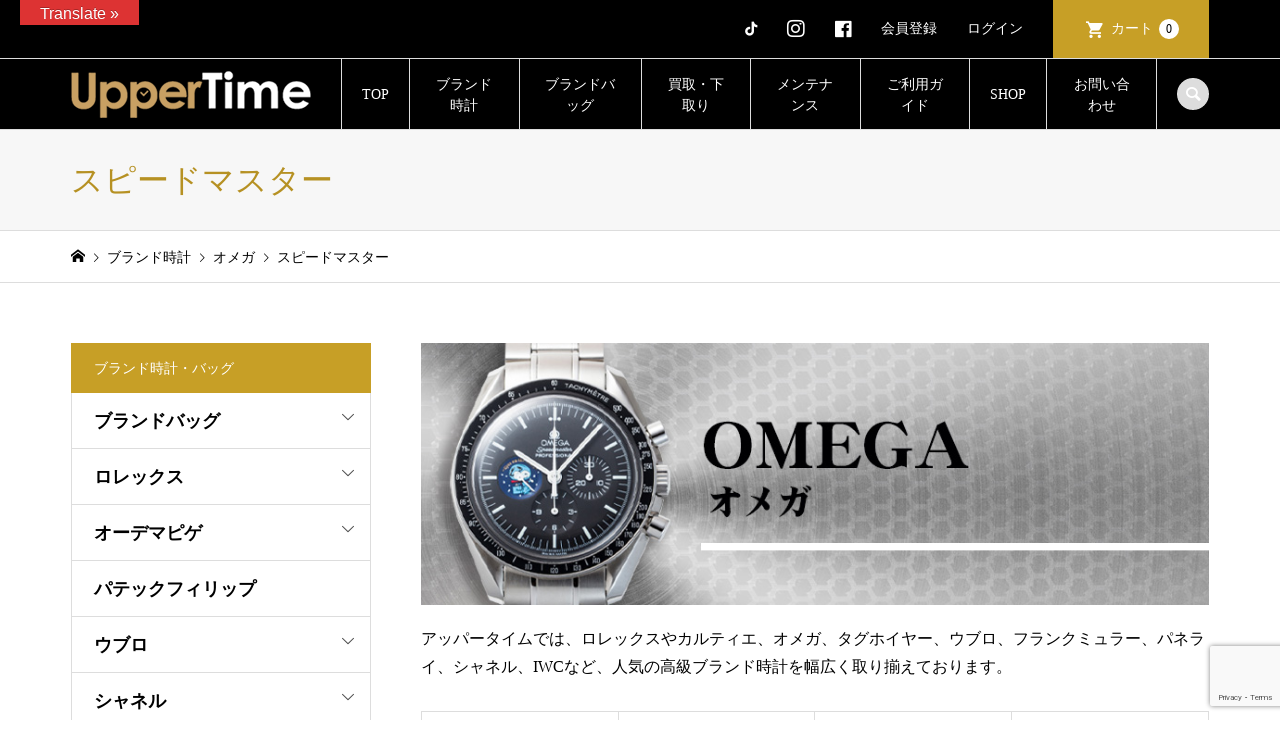

--- FILE ---
content_type: text/html; charset=UTF-8
request_url: https://uppertime.co.jp/category/item/omega/speed-master/
body_size: 19893
content:
<!DOCTYPE html>
<html lang="ja">
<head >
<meta charset="UTF-8">
<meta name="description" content="アッパータイムでは、ロレックスやカルティエ、オメガ、タグホイヤー、ウブロ、フランクミュラー、パネライ、シャネル、IWCなど、人気の高級ブランド時計を幅広く取り揃えております。">
<meta name="viewport" content="width=device-width">
<meta name="facebook-domain-verification" content="ehwcs0qkg87o3ayak9dqm06pke8xvq" />

<!-- Google Tag Manager -->
<script>(function(w,d,s,l,i){w[l]=w[l]||[];w[l].push({'gtm.start':
new Date().getTime(),event:'gtm.js'});var f=d.getElementsByTagName(s)[0],
j=d.createElement(s),dl=l!='dataLayer'?'&l='+l:'';j.async=true;j.src=
'https://www.googletagmanager.com/gtm.js?id='+i+dl;f.parentNode.insertBefore(j,f);
})(window,document,'script','dataLayer','GTM-TLD4MP6T');</script>
<!-- End Google Tag Manager -->

<title>スピードマスターに関する記事一覧 | UpperTime</title>
<meta name='robots' content='max-image-preview:large' />
<link rel='dns-prefetch' href='//translate.google.com' />
<link rel='dns-prefetch' href='//use.fontawesome.com' />
<link rel="alternate" type="application/rss+xml" title="UpperTime &raquo; スピードマスター カテゴリーのフィード" href="https://uppertime.co.jp/category/item/omega/speed-master/feed/" />
<link rel="preconnect" href="https://fonts.googleapis.com">
<link rel="preconnect" href="https://fonts.gstatic.com" crossorigin>
<link href="https://fonts.googleapis.com/css2?family=Noto+Sans+JP:wght@400;600" rel="stylesheet">
<style id='wp-img-auto-sizes-contain-inline-css' type='text/css'>
img:is([sizes=auto i],[sizes^="auto," i]){contain-intrinsic-size:3000px 1500px}
/*# sourceURL=wp-img-auto-sizes-contain-inline-css */
</style>
<link rel='stylesheet' id='wp-block-library-css' href='https://uppertime.co.jp/wp-includes/css/dist/block-library/style.min.css?ver=6.9' type='text/css' media='all' />
<style id='global-styles-inline-css' type='text/css'>
:root{--wp--preset--aspect-ratio--square: 1;--wp--preset--aspect-ratio--4-3: 4/3;--wp--preset--aspect-ratio--3-4: 3/4;--wp--preset--aspect-ratio--3-2: 3/2;--wp--preset--aspect-ratio--2-3: 2/3;--wp--preset--aspect-ratio--16-9: 16/9;--wp--preset--aspect-ratio--9-16: 9/16;--wp--preset--color--black: #000000;--wp--preset--color--cyan-bluish-gray: #abb8c3;--wp--preset--color--white: #ffffff;--wp--preset--color--pale-pink: #f78da7;--wp--preset--color--vivid-red: #cf2e2e;--wp--preset--color--luminous-vivid-orange: #ff6900;--wp--preset--color--luminous-vivid-amber: #fcb900;--wp--preset--color--light-green-cyan: #7bdcb5;--wp--preset--color--vivid-green-cyan: #00d084;--wp--preset--color--pale-cyan-blue: #8ed1fc;--wp--preset--color--vivid-cyan-blue: #0693e3;--wp--preset--color--vivid-purple: #9b51e0;--wp--preset--gradient--vivid-cyan-blue-to-vivid-purple: linear-gradient(135deg,rgb(6,147,227) 0%,rgb(155,81,224) 100%);--wp--preset--gradient--light-green-cyan-to-vivid-green-cyan: linear-gradient(135deg,rgb(122,220,180) 0%,rgb(0,208,130) 100%);--wp--preset--gradient--luminous-vivid-amber-to-luminous-vivid-orange: linear-gradient(135deg,rgb(252,185,0) 0%,rgb(255,105,0) 100%);--wp--preset--gradient--luminous-vivid-orange-to-vivid-red: linear-gradient(135deg,rgb(255,105,0) 0%,rgb(207,46,46) 100%);--wp--preset--gradient--very-light-gray-to-cyan-bluish-gray: linear-gradient(135deg,rgb(238,238,238) 0%,rgb(169,184,195) 100%);--wp--preset--gradient--cool-to-warm-spectrum: linear-gradient(135deg,rgb(74,234,220) 0%,rgb(151,120,209) 20%,rgb(207,42,186) 40%,rgb(238,44,130) 60%,rgb(251,105,98) 80%,rgb(254,248,76) 100%);--wp--preset--gradient--blush-light-purple: linear-gradient(135deg,rgb(255,206,236) 0%,rgb(152,150,240) 100%);--wp--preset--gradient--blush-bordeaux: linear-gradient(135deg,rgb(254,205,165) 0%,rgb(254,45,45) 50%,rgb(107,0,62) 100%);--wp--preset--gradient--luminous-dusk: linear-gradient(135deg,rgb(255,203,112) 0%,rgb(199,81,192) 50%,rgb(65,88,208) 100%);--wp--preset--gradient--pale-ocean: linear-gradient(135deg,rgb(255,245,203) 0%,rgb(182,227,212) 50%,rgb(51,167,181) 100%);--wp--preset--gradient--electric-grass: linear-gradient(135deg,rgb(202,248,128) 0%,rgb(113,206,126) 100%);--wp--preset--gradient--midnight: linear-gradient(135deg,rgb(2,3,129) 0%,rgb(40,116,252) 100%);--wp--preset--font-size--small: 13px;--wp--preset--font-size--medium: 20px;--wp--preset--font-size--large: 36px;--wp--preset--font-size--x-large: 42px;--wp--preset--spacing--20: 0.44rem;--wp--preset--spacing--30: 0.67rem;--wp--preset--spacing--40: 1rem;--wp--preset--spacing--50: 1.5rem;--wp--preset--spacing--60: 2.25rem;--wp--preset--spacing--70: 3.38rem;--wp--preset--spacing--80: 5.06rem;--wp--preset--shadow--natural: 6px 6px 9px rgba(0, 0, 0, 0.2);--wp--preset--shadow--deep: 12px 12px 50px rgba(0, 0, 0, 0.4);--wp--preset--shadow--sharp: 6px 6px 0px rgba(0, 0, 0, 0.2);--wp--preset--shadow--outlined: 6px 6px 0px -3px rgb(255, 255, 255), 6px 6px rgb(0, 0, 0);--wp--preset--shadow--crisp: 6px 6px 0px rgb(0, 0, 0);}:where(.is-layout-flex){gap: 0.5em;}:where(.is-layout-grid){gap: 0.5em;}body .is-layout-flex{display: flex;}.is-layout-flex{flex-wrap: wrap;align-items: center;}.is-layout-flex > :is(*, div){margin: 0;}body .is-layout-grid{display: grid;}.is-layout-grid > :is(*, div){margin: 0;}:where(.wp-block-columns.is-layout-flex){gap: 2em;}:where(.wp-block-columns.is-layout-grid){gap: 2em;}:where(.wp-block-post-template.is-layout-flex){gap: 1.25em;}:where(.wp-block-post-template.is-layout-grid){gap: 1.25em;}.has-black-color{color: var(--wp--preset--color--black) !important;}.has-cyan-bluish-gray-color{color: var(--wp--preset--color--cyan-bluish-gray) !important;}.has-white-color{color: var(--wp--preset--color--white) !important;}.has-pale-pink-color{color: var(--wp--preset--color--pale-pink) !important;}.has-vivid-red-color{color: var(--wp--preset--color--vivid-red) !important;}.has-luminous-vivid-orange-color{color: var(--wp--preset--color--luminous-vivid-orange) !important;}.has-luminous-vivid-amber-color{color: var(--wp--preset--color--luminous-vivid-amber) !important;}.has-light-green-cyan-color{color: var(--wp--preset--color--light-green-cyan) !important;}.has-vivid-green-cyan-color{color: var(--wp--preset--color--vivid-green-cyan) !important;}.has-pale-cyan-blue-color{color: var(--wp--preset--color--pale-cyan-blue) !important;}.has-vivid-cyan-blue-color{color: var(--wp--preset--color--vivid-cyan-blue) !important;}.has-vivid-purple-color{color: var(--wp--preset--color--vivid-purple) !important;}.has-black-background-color{background-color: var(--wp--preset--color--black) !important;}.has-cyan-bluish-gray-background-color{background-color: var(--wp--preset--color--cyan-bluish-gray) !important;}.has-white-background-color{background-color: var(--wp--preset--color--white) !important;}.has-pale-pink-background-color{background-color: var(--wp--preset--color--pale-pink) !important;}.has-vivid-red-background-color{background-color: var(--wp--preset--color--vivid-red) !important;}.has-luminous-vivid-orange-background-color{background-color: var(--wp--preset--color--luminous-vivid-orange) !important;}.has-luminous-vivid-amber-background-color{background-color: var(--wp--preset--color--luminous-vivid-amber) !important;}.has-light-green-cyan-background-color{background-color: var(--wp--preset--color--light-green-cyan) !important;}.has-vivid-green-cyan-background-color{background-color: var(--wp--preset--color--vivid-green-cyan) !important;}.has-pale-cyan-blue-background-color{background-color: var(--wp--preset--color--pale-cyan-blue) !important;}.has-vivid-cyan-blue-background-color{background-color: var(--wp--preset--color--vivid-cyan-blue) !important;}.has-vivid-purple-background-color{background-color: var(--wp--preset--color--vivid-purple) !important;}.has-black-border-color{border-color: var(--wp--preset--color--black) !important;}.has-cyan-bluish-gray-border-color{border-color: var(--wp--preset--color--cyan-bluish-gray) !important;}.has-white-border-color{border-color: var(--wp--preset--color--white) !important;}.has-pale-pink-border-color{border-color: var(--wp--preset--color--pale-pink) !important;}.has-vivid-red-border-color{border-color: var(--wp--preset--color--vivid-red) !important;}.has-luminous-vivid-orange-border-color{border-color: var(--wp--preset--color--luminous-vivid-orange) !important;}.has-luminous-vivid-amber-border-color{border-color: var(--wp--preset--color--luminous-vivid-amber) !important;}.has-light-green-cyan-border-color{border-color: var(--wp--preset--color--light-green-cyan) !important;}.has-vivid-green-cyan-border-color{border-color: var(--wp--preset--color--vivid-green-cyan) !important;}.has-pale-cyan-blue-border-color{border-color: var(--wp--preset--color--pale-cyan-blue) !important;}.has-vivid-cyan-blue-border-color{border-color: var(--wp--preset--color--vivid-cyan-blue) !important;}.has-vivid-purple-border-color{border-color: var(--wp--preset--color--vivid-purple) !important;}.has-vivid-cyan-blue-to-vivid-purple-gradient-background{background: var(--wp--preset--gradient--vivid-cyan-blue-to-vivid-purple) !important;}.has-light-green-cyan-to-vivid-green-cyan-gradient-background{background: var(--wp--preset--gradient--light-green-cyan-to-vivid-green-cyan) !important;}.has-luminous-vivid-amber-to-luminous-vivid-orange-gradient-background{background: var(--wp--preset--gradient--luminous-vivid-amber-to-luminous-vivid-orange) !important;}.has-luminous-vivid-orange-to-vivid-red-gradient-background{background: var(--wp--preset--gradient--luminous-vivid-orange-to-vivid-red) !important;}.has-very-light-gray-to-cyan-bluish-gray-gradient-background{background: var(--wp--preset--gradient--very-light-gray-to-cyan-bluish-gray) !important;}.has-cool-to-warm-spectrum-gradient-background{background: var(--wp--preset--gradient--cool-to-warm-spectrum) !important;}.has-blush-light-purple-gradient-background{background: var(--wp--preset--gradient--blush-light-purple) !important;}.has-blush-bordeaux-gradient-background{background: var(--wp--preset--gradient--blush-bordeaux) !important;}.has-luminous-dusk-gradient-background{background: var(--wp--preset--gradient--luminous-dusk) !important;}.has-pale-ocean-gradient-background{background: var(--wp--preset--gradient--pale-ocean) !important;}.has-electric-grass-gradient-background{background: var(--wp--preset--gradient--electric-grass) !important;}.has-midnight-gradient-background{background: var(--wp--preset--gradient--midnight) !important;}.has-small-font-size{font-size: var(--wp--preset--font-size--small) !important;}.has-medium-font-size{font-size: var(--wp--preset--font-size--medium) !important;}.has-large-font-size{font-size: var(--wp--preset--font-size--large) !important;}.has-x-large-font-size{font-size: var(--wp--preset--font-size--x-large) !important;}
/*# sourceURL=global-styles-inline-css */
</style>

<style id='classic-theme-styles-inline-css' type='text/css'>
/*! This file is auto-generated */
.wp-block-button__link{color:#fff;background-color:#32373c;border-radius:9999px;box-shadow:none;text-decoration:none;padding:calc(.667em + 2px) calc(1.333em + 2px);font-size:1.125em}.wp-block-file__button{background:#32373c;color:#fff;text-decoration:none}
/*# sourceURL=/wp-includes/css/classic-themes.min.css */
</style>
<style id='font-awesome-svg-styles-default-inline-css' type='text/css'>
.svg-inline--fa {
  display: inline-block;
  height: 1em;
  overflow: visible;
  vertical-align: -.125em;
}
/*# sourceURL=font-awesome-svg-styles-default-inline-css */
</style>
<link rel='stylesheet' id='font-awesome-svg-styles-css' href='https://uppertime.co.jp/wp-content/uploads/font-awesome/v6.7.2/css/svg-with-js.css' type='text/css' media='all' />
<style id='font-awesome-svg-styles-inline-css' type='text/css'>
   .wp-block-font-awesome-icon svg::before,
   .wp-rich-text-font-awesome-icon svg::before {content: unset;}
/*# sourceURL=font-awesome-svg-styles-inline-css */
</style>
<link rel='stylesheet' id='contact-form-7-css' href='https://uppertime.co.jp/wp-content/plugins/contact-form-7/includes/css/styles.css?ver=6.1.4' type='text/css' media='all' />
<link rel='stylesheet' id='google-language-translator-css' href='https://uppertime.co.jp/wp-content/plugins/google-language-translator/css/style.css?ver=6.0.20' type='text/css' media='' />
<link rel='stylesheet' id='glt-toolbar-styles-css' href='https://uppertime.co.jp/wp-content/plugins/google-language-translator/css/toolbar.css?ver=6.0.20' type='text/css' media='' />
<link rel='stylesheet' id='xo-event-calendar-css' href='https://uppertime.co.jp/wp-content/plugins/xo-event-calendar/css/xo-event-calendar.css?ver=3.2.10' type='text/css' media='all' />
<link rel='stylesheet' id='xo-event-calendar-event-calendar-css' href='https://uppertime.co.jp/wp-content/plugins/xo-event-calendar/build/event-calendar/style-index.css?ver=3.2.10' type='text/css' media='all' />
<link rel='stylesheet' id='parent-style-css' href='https://uppertime.co.jp/wp-content/themes/iconic_tcd062/style.css?ver=6.9' type='text/css' media='all' />
<link rel='stylesheet' id='child-style-css' href='https://uppertime.co.jp/wp-content/themes/uppertime/style.css?1908&#038;ver=6.9' type='text/css' media='all' />
<link rel='stylesheet' id='iconic-style-css' href='https://uppertime.co.jp/wp-content/themes/uppertime/style.css?ver=2.0.7' type='text/css' media='all' />
<link rel='stylesheet' id='design-plus-css' href='https://uppertime.co.jp/wp-content/themes/iconic_tcd062/css/design-plus.css?ver=2.0.7' type='text/css' media='all' />
<link rel='stylesheet' id='tcd-sns-style-css' href='https://uppertime.co.jp/wp-content/themes/iconic_tcd062/css/sns-button.css?ver=2.0.7' type='text/css' media='all' />
<link rel='stylesheet' id='font-awesome-official-css' href='https://use.fontawesome.com/releases/v6.7.2/css/all.css' type='text/css' media='all' integrity="sha384-nRgPTkuX86pH8yjPJUAFuASXQSSl2/bBUiNV47vSYpKFxHJhbcrGnmlYpYJMeD7a" crossorigin="anonymous" />
<link rel='stylesheet' id='usces_default_css-css' href='https://uppertime.co.jp/wp-content/plugins/usc-e-shop/css/usces_default.css?ver=2.11.27.2601211' type='text/css' media='all' />
<link rel='stylesheet' id='dashicons-css' href='https://uppertime.co.jp/wp-includes/css/dashicons.min.css?ver=6.9' type='text/css' media='all' />
<link rel='stylesheet' id='font-awesome-official-v4shim-css' href='https://use.fontawesome.com/releases/v6.7.2/css/v4-shims.css' type='text/css' media='all' integrity="sha384-npPMK6zwqNmU3qyCCxEcWJkLBNYxEFM1nGgSoAWuCCXqVVz0cvwKEMfyTNkOxM2N" crossorigin="anonymous" />
<style>:root {
  --tcd-font-type1: Arial,"Hiragino Sans","Yu Gothic Medium","Meiryo",sans-serif;
  --tcd-font-type2: "Times New Roman",Times,"Yu Mincho","游明朝","游明朝体","Hiragino Mincho Pro",serif;
  --tcd-font-type3: Palatino,"Yu Kyokasho","游教科書体","UD デジタル 教科書体 N","游明朝","游明朝体","Hiragino Mincho Pro","Meiryo",serif;
  --tcd-font-type-logo: "Noto Sans JP",sans-serif;
}</style>
<script type="text/javascript" src="https://uppertime.co.jp/wp-includes/js/jquery/jquery.min.js?ver=3.7.1" id="jquery-core-js"></script>
<script type="text/javascript" src="https://uppertime.co.jp/wp-includes/js/jquery/jquery-migrate.min.js?ver=3.4.1" id="jquery-migrate-js"></script>
<link rel="https://api.w.org/" href="https://uppertime.co.jp/wp-json/" /><link rel="alternate" title="JSON" type="application/json" href="https://uppertime.co.jp/wp-json/wp/v2/categories/65" /><link rel="EditURI" type="application/rsd+xml" title="RSD" href="https://uppertime.co.jp/xmlrpc.php?rsd" />
<meta name="generator" content="WordPress 6.9" />
<style>p.hello{font-size:12px;color:darkgray;}#google_language_translator,#flags{text-align:left;}#google_language_translator{clear:both;}#flags{width:165px;}#flags a{display:inline-block;margin-right:2px;}#google_language_translator{width:auto!important;}div.skiptranslate.goog-te-gadget{display:inline!important;}.goog-tooltip{display: none!important;}.goog-tooltip:hover{display: none!important;}.goog-text-highlight{background-color:transparent!important;border:none!important;box-shadow:none!important;}#google_language_translator select.goog-te-combo{color:#ffffff;}#google_language_translator{color:transparent;}body{top:0px!important;}#goog-gt-{display:none!important;}font font{background-color:transparent!important;box-shadow:none!important;position:initial!important;}#glt-translate-trigger{bottom:auto;top:0;left:20px;right:auto;}.tool-container.tool-top{top:50px!important;bottom:auto!important;}.tool-container.tool-top .arrow{border-color:transparent transparent #d0cbcb;top:-14px;}#glt-translate-trigger > span{color:#ffffff;}#glt-translate-trigger{background:#dd3333;}.goog-te-gadget .goog-te-combo{width:100%;}#google_language_translator .goog-te-gadget .goog-te-combo{background:#dd3333;border:0!important;}</style><link rel="shortcut icon" href="https://uppertime.co.jp/wp-content/uploads/2022/03/ut_logo_mobile_white.jpg">
<style>
.p-article-news__date, .p-wc-headline, #wdgctToCart a { color: #c79f26; }
.p-button, .p-global-nav .sub-menu .current-menu-item > a, .p-page-links > span, .p-pager__item .current, .p-headline, .p-widget-sidebar .p-widget__title, .c-comment__form-submit:hover, .p-widget-sidebar.widget_block .wp-block-heading, .c-comment__password-protected, .c-pw__btn--register, .c-pw__btn, .slick-arrow, .slick-dots li.slick-active button, .widget_welcart_login input#member_loginw, .widget_welcart_login input#member_login, #wdgctToCheckout a, #kuroneko_web-dialog #kuroneko_web_token_next { background-color: #c79f26; }
#kuroneko_web-dialog #kuroneko_web_token_cancel { background-color: #e3cf93; }
.p-page-links > span, .p-pager__item .current, .slick-dots li.slick-active button, .p-cb__item-header, .p-entry-item__cart dl.item-sku dd input[type="radio"]:checked + label, .p-entry-item__cart dl.item-sku dd label:hover { border-color: #c79f26; }
.c-comment__tab-item.is-active a, .c-comment__tab-item a:hover, .c-comment__tab-item.is-active p { background-color: #c79f26; border-color: #c79f26; }
.c-comment__tab-item.is-active a:after, .c-comment__tab-item.is-active p:after { border-top-color: #c79f26; }
.p-widget-categories .current-cat-item > a { background-color: rgba(199, 159, 38, 0.15); }
a:hover, .p-header__welcart-nav li a:hover, .p-widget-categories .toggle-children:hover, #wdgctToCart a:hover { color: #aa6300; }
.p-button:hover, .p-page-links a:hover, .p-pager__item a:hover, .p-search-button:hover, .p-pagetop a:hover, .p-footer-search__submit:hover, .p-widget .searchform #searchsubmit:hover, .p-widget-search .p-widget-search__submit:hover, a.p-cb__item-archive-button:hover, .slick-arrow:hover, .slick-dots li:hover button, .widget_welcart_search #searchsubmit:hover, .widget_welcart_login input#member_loginw:hover, .widget_welcart_login input#member_login:hover, #wdgctToCheckout a:hover, #kuroneko_web-dialog #kuroneko_web_token_next:hover, #kuroneko_web-dialog #kuroneko_web_token_cancel:hover { background-color: #aa6300; }
.p-page-links a:hover, .p-pager__item a:hover, .slick-dots li:hover button { border-color: #aa6300; }
.p-entry__body a, .custom-html-widget a { color: #b69123; }
.p-entry__body a:hover, .custom-html-widget a:hover { color: #aa6300; }
body, input, textarea, .p-entry-item__title .p-article__soldout { font-family: var(--tcd-font-type2);}
.p-logo, .p-entry__title, .p-page-header__title, .p-index-slider__item-catch, .p-cb__item-headline, .p-index-banner__headline, .p-index-boxes__item-headline {
font-family: var(--tcd-font-type2); 
}
.c-font-type--logo a { font-family: var(--tcd-font-type-logo); font-weight: bold !important;}
.c-load--type1 { border: 3px solid rgba(153, 153, 153, 0.2); border-top-color: #000000; }
.p-hover-effect--type1:hover img { -webkit-transform: scale(1.2) rotate(2deg); transform: scale(1.2) rotate(2deg); }
.p-hover-effect--type2 img { margin-left: -8px; }
.p-hover-effect--type2:hover img { margin-left: 8px; }
.p-hover-effect--type2:hover .p-hover-effect__image { background: #000000; }
.p-hover-effect--type2:hover img { opacity: 0.5 }
.p-hover-effect--type3:hover .p-hover-effect__image { background: #000000; }
.p-hover-effect--type3:hover img { opacity: 0.5; }
.p-entry__title { font-size: 32px; }
.p-entry__title, .p-article__title { color: #000000 }
.p-entry__body { font-size: 15px; }
.p-entry__body { color: #000000; }
.p-entry-news__title { font-size: 28px; }
.p-entry-news__title, .p-article-news__title { color: #000000 }
.p-entry-news__body { color: #000000; font-size: 15px; }
.p-entry-item__title { font-size: 28px; }
.p-entry-item__title, .p-article-item__title, .p-article__price { color: #000000; }
.p-entry-item__body, p-wc__body { color: #000000; font-size: 15px; }
.p-price { color: #d80000; }
.p-entry-item__price { font-size: 22px; }
body.l-header__fix .is-header-fixed .l-header__bar { background: rgba(0, 0, 0, 1); }
.l-header { background: rgba(0, 0, 0, 1); }
.l-header a, .p-global-nav a { color: #ffffff; }
.p-header__logo--text { font-size: 36px; }
.p-header__welcart-nav__member a, .p-header__welcart-nav__cart a, .p-cart-button .p-header__welcart-nav__badge { background-color: #c79f26; }
.p-header__welcart-nav__member a:hover, .p-header__welcart-nav__cart a:hover, .p-cart-button:hover .p-header__welcart-nav__badge { background-color: #b69123; }
.p-global-nav > li > a::after, .p-global-nav > li.current-menu-item > a::after { background-color: #b69123; }
.p-megamenu__bg, .p-global-nav .sub-menu { background-color: #e8e8e8; }
.p-megamenu a, .p-global-nav .sub-menu a { color: #000000; }
.p-megamenu a:hover, .p-megamenu li.is-active > a, .p-global-nav .sub-menu a:hover { background-color: #b69123; color: #000000; }
.p-page-header { background-color: #f7f7f7; }
.p-page-header__title { color: #b69123; }
.p-page-header__desc { color: #000000; }
.p-footer-widget-area { background-color: #f7f7f7; color: #000000; }
.p-footer-widget-area .p-widget__title,.p-footer-widget-area  .widget_block .wp-block-heading { color: #000000; }
.p-footer-widget-area a, .p-footer-widget-area .toggle-children { color: #000000; }
.p-footer-widget-area a:hover { color: #b69123; }
.p-footer-widget-area .p-social-nav__item--note a:hover:before { background-color: #b69123; }
@media only screen and (max-width: 991px) {
	.l-header__bar { background-color: rgba(0, 0, 0, 1); }
	.p-header__logo--text { font-size: 26px; }
	.p-global-nav { background-color: rgba(232,232,232, 1); }
	.p-global-nav a { color: #000000; }
	.p-global-nav a:hover { background-color: rgba(182,145,35, 1); color: #000000; }
	.p-header-view-cart { background-color: rgba(255, 255, 255, 1); }
	.p-entry__title { font-size: 20px; }
	.p-entry__body { font-size: 15px; }
	.p-entry-news__title { font-size: 20px; }
	.p-entry-news__body { font-size: 15px; }
	.p-entry-item__title { font-size: 20px; }
	.p-entry-item__body, p-wc__body { font-size: 15px; }
	.p-entry-item__price { font-size: 20px; }
}
#site_info_widget-2 .p-siteinfo__title { font-size: 36px; }
#site_info_widget-2 .p-siteinfo__button { background: #c79f26; color: #ffffff; }
#site_info_widget-2 .p-siteinfo__button:hover { background: #000000; color: #ffffff; }
#site_info_widget-3 .p-siteinfo__title { font-size: 36px; }
#site_info_widget-3 .p-siteinfo__button { background: #c79f26; color: #ffffff; }
#site_info_widget-3 .p-siteinfo__button:hover { background: #000000; color: #ffffff; }
@media only screen and (max-width: 991px) {
	#site_info_widget-2 .p-siteinfo__title { font-size: 26px; }
	#site_info_widget-3 .p-siteinfo__title { font-size: 26px; }
}
/*ヘッダーメニューの高さ*/
.p-header__bar__inner {
height: 70px; 
}
.p-cb__item {
    margin-bottom: 30px;
}

/*フッターメニューフォントサイズ*/
.p-footer-widget-area .p-widget {
    font-size: 14px;
}


.row-fluid:before, .row-fluid:after {
    display: table;
    content: "";
    line-height: 0;
}
.row-fluid:after {
    clear: both;
}
div {
    display: block;
}

table {
    border-collapse: collapse;
    border-spacing: 0;
    width: 100%;
}

@media (max-width: 767px){
.row-fluid {
    width: 100%;
}}

/*ヘッダーメニューの高さ*/
@media (min-width: 992px){
.p-global-nav > li {
    height: 70px;
    line-height: 1.5;
}
.p-global-nav > li > a {
   height: 71.4px;
}}




</style>
		<style type="text/css" id="wp-custom-css">
			.p-menu-button::after {
	content: "menu"; 
	font-size: 12px; 
	display:inline;
	white-space:pre-wrap; 
	position: absolute;
  top: 50%;
  margin-top: -12px;
  right: 18px!important;	
}

/*Contact Form 7カスタマイズ*/
/*スマホContact Form 7カスタマイズ*/
@media(max-width:500px){
.inquiry th,.inquiry td {
 display:block!important;
 width:100%!important;
 border-top:none!important;
 -webkit-box-sizing:border-box!important;
 -moz-box-sizing:border-box!important;
 box-sizing:border-box!important;
}
.inquiry tr:first-child th{
 border-top:1px solid #d7d7d7!important;
}
/* 必須・任意のサイズ調整 */	
.inquiry .haveto,.inquiry .any {	
font-size:10px;
}}
/*見出し欄*/
.inquiry th{
 text-align:left;
 font-size:14px;
 color:#444;
 padding-right:5px;
 width:30%;
 background:#f7f7f7;
 border:solid 1px #d7d7d7;
}
/*通常欄*/
.inquiry td{
 font-size:13px;
 border:solid 1px #d7d7d7;	
}
/*横の行とテーブル全体*/
.entry-content .inquiry tr,.entry-content table{
 border:solid 1px #d7d7d7;	
}
/*必須の調整*/
.haveto{
 font-size:7px;
 padding:5px;
 background:rgb(149, 55, 52);
 color:#fff;
 border-radius:2px;
 margin-right:5px;
 position:relative;
 bottom:1px;
}
/*任意の調整*/
.any{
 font-size:7px;
 padding:5px;
 background:#c79f26;
 color:#fff;
 border-radius:2px;
 margin-right:5px;
 position:relative;
 bottom:1px;
}
/*ラジオボタンを縦並び指定*/
.verticallist .wpcf7-list-item{
 display:block;
}
/*送信ボタンのデザイン変更*/
#formbtn{
 display: block;
 padding: 0px 15px;
 width:350px;
 background:#c79f26;
 color:#fff;
 font-size:18px;;
 font-weight:bold;	 
 border-radius:2px;
 margin:25px auto 0;
}
/*送信ボタンマウスホバー時*/
#formbtn:hover{
 background:#b69123;
 color:#fff;
 border:2px solid #b69123;
}
/*商品ページブランド*/
#brand ul li a {
    display: block;
    padding: 8px 0;
    border-bottom: #CCC 2px solid;
}
.widget_welcart_calendar .businessday {
    background-color: #ff6347;
}

/*インフォメーション*/
.p-entry__body a, .custom-html-widget a {
    color: #b69123;
    font-weight: bold;
    text-decoration: underline;
}

.p-cb__item {
    /* margin-bottom: 5px; */
}

/*Translate*/
@media only screen and (max-width: 991px) {
#glt-translate-trigger {
    bottom: auto;
    top: 70px;
    left: 0px;
    right: auto;
}
}

@media only screen and (min-width: 991px){
		.p-tiktok-button {
    display: none;
}
}

.p-index-banner {
    display: block;
    text-align: center;
}

/*スマホヘッダー*/
@media only screen and (max-width: 991px) {
    .p-header__bottom .p-header-description {
        color: white;
        margin-top: 20px;
    }
}

@media only screen and (max-width: 991px) {
    .p-index-banner__headline {
        color: #ffffff !important;
    }
}

/*商品タイトル上下スペース*/
@media only screen and (max-width: 991px) {
    .p-page-header .p-page-header__inner {
        padding: 20px 0;
    }
}		</style>
		<!-- Global site tag (gtag.js) - Google Analytics -->
<script async src="https://www.googletagmanager.com/gtag/js?id=UA-110117291-1"></script>
<script>
  window.dataLayer = window.dataLayer || [];
  function gtag(){dataLayer.push(arguments);}
  gtag('js', new Date());

  gtag('config', 'UA-110117291-1');
</script>	
<!--Google Search Console -->
<meta name="google-site-verification" content="hf1CC89BQNXB0ETfmOJ-39B0JU36aqEgk-9ofTsCOTM" />
<link rel="stylesheet" href="https://use.fontawesome.com/releases/v5.6.3/css/all.css">  
<link rel='stylesheet' id='ctc-styles-css' href='https://uppertime.co.jp/wp-content/plugins/really-simple-click-to-call/css/ctc_style.css?ver=6.9' type='text/css' media='all' />
</head>
<body class="archive category category-speed-master category-65 wp-embed-responsive wp-theme-iconic_tcd062 wp-child-theme-uppertime l-sidebar--type1 l-header__fix">
	
<!-- Google Tag Manager (noscript) -->
<noscript><iframe src="https://www.googletagmanager.com/ns.html?id=GTM-TLD4MP6T"
height="0" width="0" style="display:none;visibility:hidden"></iframe></noscript>
<!-- End Google Tag Manager (noscript) -->
	
<header id="js-header" class="l-header">
	<div class="p-header__top">
		<div class="p-header__top__inner l-inner">
			<div class="p-header-description">ブランド腕時計、バッグ、ジュエリーの販売、通販サイト「UpperTime &#8211; アッパータイム」　</div>
			<ul class="p-header__welcart-nav">
				
		<li><a href="https://www.tiktok.com/@uppertime_nagoya/" target="_blank"><i class="fa-brands fa-tiktok"></i></a></li>
				
        <li><a href="https://www.instagram.com/uppertime_nagoya/" target="_blank"><i class="fab fa-instagram"></i></a></li>
				
		<li><a href="https://www.facebook.com/profile.php?id=61560975181621/" target="_blank"><i class="fab fa-facebook fa-lg"></i></a></li>
				<li><a href="https://uppertime.co.jp/usces-member/?usces_page=newmember">会員登録</a></li>
				<li class="p-header__welcart-nav__login"><a href="https://uppertime.co.jp/usces-member/?usces_page=login">ログイン</a></li>
                <li class="p-header__welcart-nav__cart"><a id="js-header-cart" href="https://uppertime.co.jp/usces-cart/">カート<span class="p-header__welcart-nav__badge">0</span></a></li>
            </ul>
		</div>
	</div>
	<div class="l-header__bar p-header__bar">
		<div class="p-header__bar__inner l-inner">
			<div class="p-logo p-header__logo">
				<a href="https://uppertime.co.jp/"><img src="https://uppertime.co.jp/wp-content/uploads/2019/07/ut_logo240_white.png" alt="UpperTime"></a>
			</div>
			<div class="p-logo p-header__logo--mobile">
				<a href="https://uppertime.co.jp/"><img src="https://uppertime.co.jp/wp-content/uploads/2025/04/uppertime_logo-2.png" alt="UpperTime"></a>
			</div>
	  <a class="p-tiktok-button" href="https://www.tiktok.com/@uppertime_nagoya/" target="_blank"><i class="fa-brands fa-tiktok"></i></a>
	  <a class="p-insta-button" href="https://www.instagram.com/uppertime_nagoya/" target="_blank"><i class="fab fa-instagram"></i></a>
      <a class="p-fb-button" href="https://www.facebook.com/profile.php?id=61560975181621/" target="_blank"><i class="fab fa-facebook"></i></a>
	
			<a href="https://uppertime.co.jp/usces-cart/" id="js-header-cart--mobile" class="p-cart-button c-cart-button"><span class="p-header__welcart-nav__badge">0</span></a>
			<a href="#" id="js-menu-button" class="p-menu-button c-menu-button"></a>
<nav class="p-global-nav__container"><ul id="js-global-nav" class="p-global-nav"><li id="menu-item-592" class="menu-item menu-item-type-post_type menu-item-object-page menu-item-home menu-item-592"><a href="https://uppertime.co.jp/">TOP<span></span></a></li>
<li id="menu-item-683" class="menu-item menu-item-type-taxonomy menu-item-object-category current-category-ancestor current-menu-ancestor menu-item-has-children menu-item-683 menu-megamenu"><a href="https://uppertime.co.jp/category/item/">ブランド時計<span></span></a>
<ul class="sub-menu">
	<li id="menu-item-269" class="menu-item menu-item-type-taxonomy menu-item-object-category menu-item-has-children menu-item-269"><a href="https://uppertime.co.jp/category/item/rolex/">ロレックス<span></span></a>
	<ul class="sub-menu">
		<li id="menu-item-298" class="menu-item menu-item-type-taxonomy menu-item-object-category menu-item-has-children menu-item-298"><a href="https://uppertime.co.jp/category/item/rolex/cosmograph-daytona/">デイトナ<span></span></a>
		<ul class="sub-menu">
			<li id="menu-item-308" class="menu-item menu-item-type-taxonomy menu-item-object-category menu-item-has-children menu-item-308"><a href="https://uppertime.co.jp/category/item/rolex/explorer/">エクスプローラー<span></span></a>
			<ul class="sub-menu">
				<li id="menu-item-309" class="menu-item menu-item-type-taxonomy menu-item-object-category menu-item-has-children menu-item-309"><a href="https://uppertime.co.jp/category/item/rolex/submariner/">サブマリーナー<span></span></a>
				<ul class="sub-menu">
					<li id="menu-item-313" class="menu-item menu-item-type-taxonomy menu-item-object-category menu-item-313"><a href="https://uppertime.co.jp/category/item/rolex/gmt-master2/">GMTマスターⅡ<span></span></a></li>
					<li id="menu-item-310" class="menu-item menu-item-type-taxonomy menu-item-object-category menu-item-has-children menu-item-310"><a href="https://uppertime.co.jp/category/item/rolex/yacht-master/">ヨットマスター<span></span></a>
					<ul class="sub-menu">
						<li id="menu-item-311" class="menu-item menu-item-type-taxonomy menu-item-object-category menu-item-311"><a href="https://uppertime.co.jp/category/item/rolex/sea-dweller/">シードゥエラー<span></span></a></li>
					</ul>
</li>
				</ul>
</li>
			</ul>
</li>
		</ul>
</li>
		<li id="menu-item-303" class="menu-item menu-item-type-taxonomy menu-item-object-category menu-item-has-children menu-item-303"><a href="https://uppertime.co.jp/category/item/rolex/air-king/">エアキング<span></span></a>
		<ul class="sub-menu">
			<li id="menu-item-312" class="menu-item menu-item-type-taxonomy menu-item-object-category menu-item-312"><a href="https://uppertime.co.jp/category/item/rolex/sky-dweller/">スカイドゥエラー<span></span></a></li>
		</ul>
</li>
		<li id="menu-item-296" class="menu-item menu-item-type-taxonomy menu-item-object-category menu-item-296"><a href="https://uppertime.co.jp/category/item/rolex/datejust-mans/">デイトジャストメンズ<span></span></a></li>
		<li id="menu-item-295" class="menu-item menu-item-type-taxonomy menu-item-object-category menu-item-295"><a href="https://uppertime.co.jp/category/item/rolex/datejust-boys/">デイトジャストボーイズ<span></span></a></li>
		<li id="menu-item-297" class="menu-item menu-item-type-taxonomy menu-item-object-category menu-item-297"><a href="https://uppertime.co.jp/category/item/rolex/datejust-ladies/">デイトジャストレディース<span></span></a></li>
		<li id="menu-item-299" class="menu-item menu-item-type-taxonomy menu-item-object-category menu-item-has-children menu-item-299"><a href="https://uppertime.co.jp/category/item/rolex/perpetual/">パーペチュアル<span></span></a>
		<ul class="sub-menu">
			<li id="menu-item-300" class="menu-item menu-item-type-taxonomy menu-item-object-category menu-item-300"><a href="https://uppertime.co.jp/category/item/rolex/perpetual-date/">パーペチュアルデイト<span></span></a></li>
			<li id="menu-item-307" class="menu-item menu-item-type-taxonomy menu-item-object-category menu-item-307"><a href="https://uppertime.co.jp/category/item/rolex/milgauss/">ミルガウス<span></span></a></li>
		</ul>
</li>
		<li id="menu-item-301" class="menu-item menu-item-type-taxonomy menu-item-object-category menu-item-301"><a href="https://uppertime.co.jp/category/item/rolex/cellini/">チェリーニ<span></span></a></li>
		<li id="menu-item-306" class="menu-item menu-item-type-taxonomy menu-item-object-category menu-item-306"><a href="https://uppertime.co.jp/category/item/rolex/day-date/">デイデイト<span></span></a></li>
		<li id="menu-item-292" class="menu-item menu-item-type-taxonomy menu-item-object-category menu-item-292"><a href="https://uppertime.co.jp/category/item/rolex/prince/">プリンス<span></span></a></li>
	</ul>
</li>
	<li id="menu-item-281" class="menu-item menu-item-type-taxonomy menu-item-object-category menu-item-has-children menu-item-281"><a href="https://uppertime.co.jp/category/item/patekphilippe/">パテックフィリップ<span></span></a>
	<ul class="sub-menu">
		<li id="menu-item-278" class="menu-item menu-item-type-taxonomy menu-item-object-category menu-item-has-children menu-item-278"><a href="https://uppertime.co.jp/category/item/audemarspiguet/">オーデマピゲ<span></span></a>
		<ul class="sub-menu">
			<li id="menu-item-467" class="menu-item menu-item-type-taxonomy menu-item-object-category menu-item-467"><a href="https://uppertime.co.jp/category/item/audemarspiguet/royaloakoffshore/">ロイヤルオークオフショア<span></span></a></li>
			<li id="menu-item-466" class="menu-item menu-item-type-taxonomy menu-item-object-category menu-item-466"><a href="https://uppertime.co.jp/category/item/audemarspiguet/royaloak/">ロイヤルオーク<span></span></a></li>
			<li id="menu-item-468" class="menu-item menu-item-type-taxonomy menu-item-object-category menu-item-has-children menu-item-468"><a href="https://uppertime.co.jp/category/item/audemarspiguet/other-audemarspiguet/">その他（オーデマピゲ）<span></span></a>
			<ul class="sub-menu">
				<li id="menu-item-1353" class="menu-item menu-item-type-taxonomy menu-item-object-category menu-item-1353"><a href="https://uppertime.co.jp/category/item/vacheron-constantin/">ヴァシュロン・コンスタンタン<span></span></a></li>
			</ul>
</li>
		</ul>
</li>
	</ul>
</li>
	<li id="menu-item-1224" class="menu-item menu-item-type-taxonomy menu-item-object-category menu-item-1224"><a href="https://uppertime.co.jp/category/item/breguet/">ブレゲ<span></span></a></li>
	<li id="menu-item-283" class="menu-item menu-item-type-taxonomy menu-item-object-category menu-item-has-children menu-item-283"><a href="https://uppertime.co.jp/category/item/langesohne/">ランゲ＆ゾーネ<span></span></a>
	<ul class="sub-menu">
		<li id="menu-item-280" class="menu-item menu-item-type-taxonomy menu-item-object-category menu-item-has-children menu-item-280"><a href="https://uppertime.co.jp/category/item/harrywinston/">ハリーウィンストン<span></span></a>
		<ul class="sub-menu">
			<li id="menu-item-469" class="menu-item menu-item-type-taxonomy menu-item-object-category menu-item-469"><a href="https://uppertime.co.jp/category/item/harrywinston/premier/">プルミエール<span></span></a></li>
			<li id="menu-item-470" class="menu-item menu-item-type-taxonomy menu-item-object-category menu-item-470"><a href="https://uppertime.co.jp/category/item/harrywinston/avenue/">アヴェニュー<span></span></a></li>
			<li id="menu-item-471" class="menu-item menu-item-type-taxonomy menu-item-object-category menu-item-471"><a href="https://uppertime.co.jp/category/item/harrywinston/ocean/">オーシャン<span></span></a></li>
			<li id="menu-item-472" class="menu-item menu-item-type-taxonomy menu-item-object-category menu-item-has-children menu-item-472"><a href="https://uppertime.co.jp/category/item/franckmuller/other-franckmuller/">その他（フランクミュラー）<span></span></a>
			<ul class="sub-menu">
				<li id="menu-item-288" class="menu-item menu-item-type-taxonomy menu-item-object-category menu-item-has-children menu-item-288"><a href="https://uppertime.co.jp/category/item/hublot/">ウブロ<span></span></a>
				<ul class="sub-menu">
					<li id="menu-item-431" class="menu-item menu-item-type-taxonomy menu-item-object-category menu-item-431"><a href="https://uppertime.co.jp/category/item/hublot/king-power/">キングパワー<span></span></a></li>
					<li id="menu-item-430" class="menu-item menu-item-type-taxonomy menu-item-object-category menu-item-430"><a href="https://uppertime.co.jp/category/item/hublot/aero-bang/">アエロ・バン<span></span></a></li>
					<li id="menu-item-433" class="menu-item menu-item-type-taxonomy menu-item-object-category menu-item-433"><a href="https://uppertime.co.jp/category/item/hublot/big-bang/">ビッグ・バン<span></span></a></li>
					<li id="menu-item-432" class="menu-item menu-item-type-taxonomy menu-item-object-category menu-item-432"><a href="https://uppertime.co.jp/category/item/hublot/classic-fusion/">クラシック フュージョン<span></span></a></li>
				</ul>
</li>
			</ul>
</li>
		</ul>
</li>
	</ul>
</li>
	<li id="menu-item-275" class="menu-item menu-item-type-taxonomy menu-item-object-category menu-item-has-children menu-item-275"><a href="https://uppertime.co.jp/category/item/panerai/">パネライ<span></span></a>
	<ul class="sub-menu">
		<li id="menu-item-448" class="menu-item menu-item-type-taxonomy menu-item-object-category menu-item-448"><a href="https://uppertime.co.jp/category/item/panerai/luminor-40mm/">ルミノール 40mm<span></span></a></li>
		<li id="menu-item-449" class="menu-item menu-item-type-taxonomy menu-item-object-category menu-item-449"><a href="https://uppertime.co.jp/category/item/panerai/luminor-44mm/">ルミノール 44mm<span></span></a></li>
		<li id="menu-item-450" class="menu-item menu-item-type-taxonomy menu-item-object-category menu-item-450"><a href="https://uppertime.co.jp/category/item/panerai/luminor-47mm/">ルミノール 47mm<span></span></a></li>
		<li id="menu-item-447" class="menu-item menu-item-type-taxonomy menu-item-object-category menu-item-447"><a href="https://uppertime.co.jp/category/item/panerai/radiomir/">ラジオミール<span></span></a></li>
		<li id="menu-item-451" class="menu-item menu-item-type-taxonomy menu-item-object-category menu-item-451"><a href="https://uppertime.co.jp/category/item/panerai/submersible/">サブマーシブル<span></span></a></li>
		<li id="menu-item-452" class="menu-item menu-item-type-taxonomy menu-item-object-category menu-item-has-children menu-item-452"><a href="https://uppertime.co.jp/category/item/panerai/other-panerai/">その他（パネライ）<span></span></a>
		<ul class="sub-menu">
			<li id="menu-item-268" class="menu-item menu-item-type-taxonomy menu-item-object-category menu-item-has-children menu-item-268"><a href="https://uppertime.co.jp/category/item/roger-dubuis/">ロジェデュブイ<span></span></a>
			<ul class="sub-menu">
				<li id="menu-item-485" class="menu-item menu-item-type-taxonomy menu-item-object-category menu-item-485"><a href="https://uppertime.co.jp/category/item/roger-dubuis/king-square/">キングスクエア<span></span></a></li>
				<li id="menu-item-483" class="menu-item menu-item-type-taxonomy menu-item-object-category menu-item-483"><a href="https://uppertime.co.jp/category/item/roger-dubuis/easydiver/">イージーダイバー<span></span></a></li>
				<li id="menu-item-484" class="menu-item menu-item-type-taxonomy menu-item-object-category menu-item-484"><a href="https://uppertime.co.jp/category/item/roger-dubuis/excalibur/">エクスカリバー<span></span></a></li>
				<li id="menu-item-486" class="menu-item menu-item-type-taxonomy menu-item-object-category menu-item-486"><a href="https://uppertime.co.jp/category/item/roger-dubuis/golden-square/">ゴールデンスクエア<span></span></a></li>
				<li id="menu-item-482" class="menu-item menu-item-type-taxonomy menu-item-object-category menu-item-482"><a href="https://uppertime.co.jp/category/item/roger-dubuis/other-roger-dubuis/">その他（ロジェデュブイ）<span></span></a></li>
			</ul>
</li>
		</ul>
</li>
	</ul>
</li>
	<li id="menu-item-1352" class="menu-item menu-item-type-taxonomy menu-item-object-category menu-item-has-children menu-item-1352"><a href="https://uppertime.co.jp/category/item/breitling/">ブライトリング<span></span></a>
	<ul class="sub-menu">
		<li id="menu-item-277" class="menu-item menu-item-type-taxonomy menu-item-object-category menu-item-has-children menu-item-277"><a href="https://uppertime.co.jp/category/item/iwc/">IWC<span></span></a>
		<ul class="sub-menu">
			<li id="menu-item-463" class="menu-item menu-item-type-taxonomy menu-item-object-category menu-item-463"><a href="https://uppertime.co.jp/category/item/iwc/aquatimer/">アクアタイマー<span></span></a></li>
			<li id="menu-item-464" class="menu-item menu-item-type-taxonomy menu-item-object-category menu-item-464"><a href="https://uppertime.co.jp/category/item/iwc/ingenieur/">インヂュニア<span></span></a></li>
			<li id="menu-item-459" class="menu-item menu-item-type-taxonomy menu-item-object-category menu-item-459"><a href="https://uppertime.co.jp/category/item/iwc/spitfire/">　スピットファイア<span></span></a></li>
			<li id="menu-item-461" class="menu-item menu-item-type-taxonomy menu-item-object-category menu-item-461"><a href="https://uppertime.co.jp/category/item/iwc/portuguese/">ポルトギーゼ<span></span></a></li>
			<li id="menu-item-460" class="menu-item menu-item-type-taxonomy menu-item-object-category menu-item-460"><a href="https://uppertime.co.jp/category/item/iwc/pilot-watch/">パイロットウォッチ<span></span></a></li>
			<li id="menu-item-462" class="menu-item menu-item-type-taxonomy menu-item-object-category menu-item-462"><a href="https://uppertime.co.jp/category/item/iwc/portofino/">ポートフィノ<span></span></a></li>
			<li id="menu-item-465" class="menu-item menu-item-type-taxonomy menu-item-object-category menu-item-has-children menu-item-465"><a href="https://uppertime.co.jp/category/item/iwc/other-iwc/">その他（IWC）<span></span></a>
			<ul class="sub-menu">
				<li id="menu-item-272" class="menu-item menu-item-type-taxonomy menu-item-object-category menu-item-has-children menu-item-272"><a href="https://uppertime.co.jp/category/item/cartier/">カルティエ<span></span></a>
				<ul class="sub-menu">
					<li id="menu-item-407" class="menu-item menu-item-type-taxonomy menu-item-object-category menu-item-407"><a href="https://uppertime.co.jp/category/item/cartier/must21-vingtetun/">ヴァンティアン<span></span></a></li>
					<li id="menu-item-408" class="menu-item menu-item-type-taxonomy menu-item-object-category menu-item-408"><a href="https://uppertime.co.jp/category/item/cartier/santos100/">サントス100<span></span></a></li>
					<li id="menu-item-409" class="menu-item menu-item-type-taxonomy menu-item-object-category menu-item-409"><a href="https://uppertime.co.jp/category/item/cartier/santos-galbee/">サントスガルベ<span></span></a></li>
					<li id="menu-item-410" class="menu-item menu-item-type-taxonomy menu-item-object-category menu-item-410"><a href="https://uppertime.co.jp/category/item/cartier/santos-demoiselle/">サントスドゥモワゼル<span></span></a></li>
					<li id="menu-item-411" class="menu-item menu-item-type-taxonomy menu-item-object-category menu-item-411"><a href="https://uppertime.co.jp/category/item/cartier/tank-anglaise/">タンクアングレーズ<span></span></a></li>
					<li id="menu-item-415" class="menu-item menu-item-type-taxonomy menu-item-object-category menu-item-415"><a href="https://uppertime.co.jp/category/item/cartier/pasha/">パシャ<span></span></a></li>
					<li id="menu-item-417" class="menu-item menu-item-type-taxonomy menu-item-object-category menu-item-417"><a href="https://uppertime.co.jp/category/item/cartier/roadster/">ロードスター<span></span></a></li>
					<li id="menu-item-414" class="menu-item menu-item-type-taxonomy menu-item-object-category menu-item-414"><a href="https://uppertime.co.jp/category/item/cartier/ballon-blue/">バロンブルー<span></span></a></li>
					<li id="menu-item-412" class="menu-item menu-item-type-taxonomy menu-item-object-category menu-item-412"><a href="https://uppertime.co.jp/category/item/cartier/tanksolo/">タンクソロ<span></span></a></li>
					<li id="menu-item-416" class="menu-item menu-item-type-taxonomy menu-item-object-category menu-item-416"><a href="https://uppertime.co.jp/category/item/cartier/rondesolo/">ロンドソロ<span></span></a></li>
					<li id="menu-item-418" class="menu-item menu-item-type-taxonomy menu-item-object-category menu-item-418"><a href="https://uppertime.co.jp/category/item/cartier/calibre/">カリブル<span></span></a></li>
					<li id="menu-item-413" class="menu-item menu-item-type-taxonomy menu-item-object-category menu-item-413"><a href="https://uppertime.co.jp/category/item/cartier/tank-francaise/">タンクフランセーズ<span></span></a></li>
				</ul>
</li>
				<li id="menu-item-276" class="menu-item menu-item-type-taxonomy menu-item-object-category menu-item-has-children menu-item-276"><a href="https://uppertime.co.jp/category/item/chanel/">シャネル<span></span></a>
				<ul class="sub-menu">
					<li id="menu-item-456" class="menu-item menu-item-type-taxonomy menu-item-object-category menu-item-456"><a href="https://uppertime.co.jp/category/item/chanel/j12-41mm-42mm/">J12 41mm&amp;42mm<span></span></a></li>
					<li id="menu-item-455" class="menu-item menu-item-type-taxonomy menu-item-object-category menu-item-455"><a href="https://uppertime.co.jp/category/item/chanel/j12-38mm/">J12 38mm<span></span></a></li>
					<li id="menu-item-454" class="menu-item menu-item-type-taxonomy menu-item-object-category menu-item-454"><a href="https://uppertime.co.jp/category/item/chanel/j12-33mm/">J12 33mm<span></span></a></li>
					<li id="menu-item-453" class="menu-item menu-item-type-taxonomy menu-item-object-category menu-item-453"><a href="https://uppertime.co.jp/category/item/chanel/j12-29mm/">J12 29mm<span></span></a></li>
					<li id="menu-item-457" class="menu-item menu-item-type-taxonomy menu-item-object-category menu-item-457"><a href="https://uppertime.co.jp/category/item/chanel/j12-chromatic/">J12 クロマティック<span></span></a></li>
					<li id="menu-item-458" class="menu-item menu-item-type-taxonomy menu-item-object-category menu-item-458"><a href="https://uppertime.co.jp/category/item/chanel/other-chanel/">その他（シャネル）<span></span></a></li>
				</ul>
</li>
			</ul>
</li>
		</ul>
</li>
	</ul>
</li>
	<li id="menu-item-289" class="menu-item menu-item-type-taxonomy menu-item-object-category menu-item-289"><a href="https://uppertime.co.jp/category/item/tudor/">チュードル<span></span></a></li>
	<li id="menu-item-264" class="menu-item menu-item-type-taxonomy menu-item-object-category current-menu-ancestor menu-item-has-children menu-item-264"><a href="https://uppertime.co.jp/category/item/franckmuller/">フランクミュラー<span></span></a>
	<ul class="sub-menu">
		<li id="menu-item-436" class="menu-item menu-item-type-taxonomy menu-item-object-category menu-item-436"><a href="https://uppertime.co.jp/category/item/franckmuller/tonneau-curvex/">トノウカーベックス<span></span></a></li>
		<li id="menu-item-444" class="menu-item menu-item-type-taxonomy menu-item-object-category menu-item-444"><a href="https://uppertime.co.jp/category/item/franckmuller/casablanca/">カサブランカ<span></span></a></li>
		<li id="menu-item-438" class="menu-item menu-item-type-taxonomy menu-item-object-category menu-item-438"><a href="https://uppertime.co.jp/category/item/franckmuller/long-island/">ロングアイランド<span></span></a></li>
		<li id="menu-item-437" class="menu-item menu-item-type-taxonomy menu-item-object-category menu-item-437"><a href="https://uppertime.co.jp/category/item/franckmuller/master-square/">マスタースクエア<span></span></a></li>
		<li id="menu-item-441" class="menu-item menu-item-type-taxonomy menu-item-object-category menu-item-441"><a href="https://uppertime.co.jp/category/item/franckmuller/conquistador/">コンキスタドール<span></span></a></li>
		<li id="menu-item-445" class="menu-item menu-item-type-taxonomy menu-item-object-category menu-item-445"><a href="https://uppertime.co.jp/category/item/franckmuller/color-dreams/">カラードリーム<span></span></a></li>
		<li id="menu-item-435" class="menu-item menu-item-type-taxonomy menu-item-object-category menu-item-435"><a href="https://uppertime.co.jp/category/item/franckmuller/crazy-hours/">クレイジーアワーズ<span></span></a></li>
		<li id="menu-item-440" class="menu-item menu-item-type-taxonomy menu-item-object-category menu-item-440"><a href="https://uppertime.co.jp/category/item/franckmuller/vegas/">ヴェガス<span></span></a></li>
		<li id="menu-item-446" class="menu-item menu-item-type-taxonomy menu-item-object-category menu-item-446"><a href="https://uppertime.co.jp/category/item/franckmuller/double-mystery/">ダブルミステリー<span></span></a></li>
		<li id="menu-item-442" class="menu-item menu-item-type-taxonomy menu-item-object-category menu-item-442"><a href="https://uppertime.co.jp/category/item/franckmuller/heart-to-heart/">ハート トゥ ハート<span></span></a></li>
		<li id="menu-item-439" class="menu-item menu-item-type-taxonomy menu-item-object-category menu-item-439"><a href="https://uppertime.co.jp/category/item/franckmuller/vanguard/">ヴァンガード<span></span></a></li>
		<li id="menu-item-443" class="menu-item menu-item-type-taxonomy menu-item-object-category current-menu-ancestor menu-item-has-children menu-item-443"><a href="https://uppertime.co.jp/category/item/franckmuller/other-franckmuller/">その他（フランクミュラー）<span></span></a>
		<ul class="sub-menu">
			<li id="menu-item-267" class="menu-item menu-item-type-taxonomy menu-item-object-category menu-item-267"><a href="https://uppertime.co.jp/category/item/richard-mille/">リシャール･ミル<span></span></a></li>
			<li id="menu-item-1354" class="menu-item menu-item-type-taxonomy menu-item-object-category current-menu-ancestor menu-item-has-children menu-item-1354"><a href="https://uppertime.co.jp/category/item/others/">その他ブランド<span></span></a>
			<ul class="sub-menu">
				<li id="menu-item-273" class="menu-item menu-item-type-taxonomy menu-item-object-category current-category-ancestor current-menu-ancestor current-menu-parent current-category-parent menu-item-has-children menu-item-273"><a href="https://uppertime.co.jp/category/item/omega/">オメガ<span></span></a>
				<ul class="sub-menu">
					<li id="menu-item-420" class="menu-item menu-item-type-taxonomy menu-item-object-category menu-item-420"><a href="https://uppertime.co.jp/category/item/omega/sea-master/">シーマスター<span></span></a></li>
					<li id="menu-item-421" class="menu-item menu-item-type-taxonomy menu-item-object-category current-menu-item menu-item-421"><a href="https://uppertime.co.jp/category/item/omega/speed-master/" aria-current="page">スピードマスター<span></span></a></li>
					<li id="menu-item-419" class="menu-item menu-item-type-taxonomy menu-item-object-category menu-item-419"><a href="https://uppertime.co.jp/category/item/omega/constellation/">コンステレーション<span></span></a></li>
					<li id="menu-item-422" class="menu-item menu-item-type-taxonomy menu-item-object-category menu-item-422"><a href="https://uppertime.co.jp/category/item/omega/deville/">デ･ヴィル<span></span></a></li>
					<li id="menu-item-423" class="menu-item menu-item-type-taxonomy menu-item-object-category menu-item-423"><a href="https://uppertime.co.jp/category/item/omega/other-omega/">その他（オメガ）<span></span></a></li>
				</ul>
</li>
			</ul>
</li>
		</ul>
</li>
	</ul>
</li>
	<li id="menu-item-274" class="menu-item menu-item-type-taxonomy menu-item-object-category menu-item-has-children menu-item-274"><a href="https://uppertime.co.jp/category/item/tagheuer/">タグホイヤー<span></span></a>
	<ul class="sub-menu">
		<li id="menu-item-425" class="menu-item menu-item-type-taxonomy menu-item-object-category menu-item-425"><a href="https://uppertime.co.jp/category/item/tagheuer/carrera/">カレラ<span></span></a></li>
		<li id="menu-item-424" class="menu-item menu-item-type-taxonomy menu-item-object-category menu-item-424"><a href="https://uppertime.co.jp/category/item/tagheuer/aquaracer/">アクアレーサー<span></span></a></li>
		<li id="menu-item-428" class="menu-item menu-item-type-taxonomy menu-item-object-category menu-item-428"><a href="https://uppertime.co.jp/category/item/tagheuer/link/">リンク<span></span></a></li>
		<li id="menu-item-427" class="menu-item menu-item-type-taxonomy menu-item-object-category menu-item-427"><a href="https://uppertime.co.jp/category/item/tagheuer/monaco/">モナコ<span></span></a></li>
		<li id="menu-item-426" class="menu-item menu-item-type-taxonomy menu-item-object-category menu-item-426"><a href="https://uppertime.co.jp/category/item/tagheuer/formula1/">フォーミュラ1<span></span></a></li>
		<li id="menu-item-429" class="menu-item menu-item-type-taxonomy menu-item-object-category menu-item-429"><a href="https://uppertime.co.jp/category/item/tagheuer/other-tagheuer/">その他（タグホイヤー）<span></span></a></li>
	</ul>
</li>
	<li id="menu-item-1351" class="menu-item menu-item-type-taxonomy menu-item-object-category menu-item-1351"><a href="https://uppertime.co.jp/category/item/zenith/">ゼニス<span></span></a></li>
	<li id="menu-item-1225" class="menu-item menu-item-type-taxonomy menu-item-object-category menu-item-1225"><a href="https://uppertime.co.jp/category/item/cvstos/">クストス<span></span></a></li>
	<li id="menu-item-265" class="menu-item menu-item-type-taxonomy menu-item-object-category menu-item-has-children menu-item-265"><a href="https://uppertime.co.jp/category/item/bvlgari/">ブルガリ<span></span></a>
	<ul class="sub-menu">
		<li id="menu-item-475" class="menu-item menu-item-type-taxonomy menu-item-object-category menu-item-475"><a href="https://uppertime.co.jp/category/item/bvlgari/aluminium/">アルミニウム<span></span></a></li>
		<li id="menu-item-479" class="menu-item menu-item-type-taxonomy menu-item-object-category menu-item-479"><a href="https://uppertime.co.jp/category/item/bvlgari/bvlgari-bvlgari/">ブルガリブルガリ<span></span></a></li>
		<li id="menu-item-473" class="menu-item menu-item-type-taxonomy menu-item-object-category menu-item-473"><a href="https://uppertime.co.jp/category/item/bvlgari/bzero1/">B.zero1<span></span></a></li>
		<li id="menu-item-478" class="menu-item menu-item-type-taxonomy menu-item-object-category menu-item-478"><a href="https://uppertime.co.jp/category/item/bvlgari/diagono/">ディアゴノ<span></span></a></li>
		<li id="menu-item-477" class="menu-item menu-item-type-taxonomy menu-item-object-category menu-item-477"><a href="https://uppertime.co.jp/category/item/bvlgari/scuba/">スクーバ<span></span></a></li>
		<li id="menu-item-480" class="menu-item menu-item-type-taxonomy menu-item-object-category menu-item-480"><a href="https://uppertime.co.jp/category/item/bvlgari/rettangolo/">レッタンゴロ<span></span></a></li>
		<li id="menu-item-476" class="menu-item menu-item-type-taxonomy menu-item-object-category menu-item-476"><a href="https://uppertime.co.jp/category/item/bvlgari/ergon/">エルゴン<span></span></a></li>
		<li id="menu-item-481" class="menu-item menu-item-type-taxonomy menu-item-object-category menu-item-481"><a href="https://uppertime.co.jp/category/item/bvlgari/assioma/">アショーマ<span></span></a></li>
		<li id="menu-item-474" class="menu-item menu-item-type-taxonomy menu-item-object-category menu-item-474"><a href="https://uppertime.co.jp/category/item/bvlgari/other-bvlgari/">その他（ブルガリ）<span></span></a></li>
	</ul>
</li>
	<li id="menu-item-1350" class="menu-item menu-item-type-taxonomy menu-item-object-category menu-item-1350"><a href="https://uppertime.co.jp/category/item/seiko/">セイコー<span></span></a></li>
</ul>
</li>
<li id="menu-item-14184" class="menu-item menu-item-type-taxonomy menu-item-object-category menu-item-has-children menu-item-14184"><a href="https://uppertime.co.jp/category/item/brandbag/">ブランドバッグ<span></span></a>
<ul class="sub-menu">
	<li id="menu-item-14181" class="menu-item menu-item-type-taxonomy menu-item-object-category menu-item-14181"><a href="https://uppertime.co.jp/category/item/brandbag/hermes/">エルメス<span></span></a></li>
	<li id="menu-item-14182" class="menu-item menu-item-type-taxonomy menu-item-object-category menu-item-14182"><a href="https://uppertime.co.jp/category/item/brandbag/louisvuitton/">ルイ・ヴィトン<span></span></a></li>
	<li id="menu-item-14180" class="menu-item menu-item-type-taxonomy menu-item-object-category menu-item-14180"><a href="https://uppertime.co.jp/category/item/brandbag/otherbag/">その他<span></span></a></li>
</ul>
</li>
<li id="menu-item-251" class="menu-item menu-item-type-post_type menu-item-object-page current_page_parent menu-item-has-children menu-item-251"><a href="https://uppertime.co.jp/contents/">買取・下取り<span></span></a>
<ul class="sub-menu">
	<li id="menu-item-536" class="menu-item menu-item-type-post_type menu-item-object-post menu-item-536"><a href="https://uppertime.co.jp/used/94/">金・プラチナの買取価格<span></span></a></li>
	<li id="menu-item-756" class="menu-item menu-item-type-post_type menu-item-object-post menu-item-756"><a href="https://uppertime.co.jp/used/706/">ブランド時計の定額激高買取<span></span></a></li>
</ul>
</li>
<li id="menu-item-406" class="menu-item menu-item-type-post_type menu-item-object-page menu-item-has-children menu-item-406"><a href="https://uppertime.co.jp/customer/maintenance/">メンテナンス<span></span></a>
<ul class="sub-menu">
	<li id="menu-item-594" class="menu-item menu-item-type-post_type menu-item-object-page menu-item-594"><a href="https://uppertime.co.jp/customer/maintenance/">時計のメンテナンス<span></span></a></li>
	<li id="menu-item-243" class="menu-item menu-item-type-post_type menu-item-object-page menu-item-243"><a href="https://uppertime.co.jp/customer/resize/">サイズ直しについて<span></span></a></li>
	<li id="menu-item-245" class="menu-item menu-item-type-post_type menu-item-object-page menu-item-245"><a href="https://uppertime.co.jp/customer/refresh/">リフレッシュ磨き<span></span></a></li>
</ul>
</li>
<li id="menu-item-405" class="menu-item menu-item-type-post_type menu-item-object-page menu-item-has-children menu-item-405"><a href="https://uppertime.co.jp/customer/manual/">ご利用ガイド<span></span></a>
<ul class="sub-menu">
	<li id="menu-item-595" class="menu-item menu-item-type-post_type menu-item-object-page menu-item-595"><a href="https://uppertime.co.jp/customer/manual/">取扱い説明<span></span></a></li>
	<li id="menu-item-244" class="menu-item menu-item-type-post_type menu-item-object-page menu-item-244"><a href="https://uppertime.co.jp/customer/wrapping/">ラッピングについて<span></span></a></li>
	<li id="menu-item-247" class="menu-item menu-item-type-post_type menu-item-object-page menu-item-247"><a href="https://uppertime.co.jp/customer/delivery/">決済・配送の方法<span></span></a></li>
	<li id="menu-item-246" class="menu-item menu-item-type-post_type menu-item-object-page menu-item-246"><a href="https://uppertime.co.jp/customer/warranty/">保証について<span></span></a></li>
</ul>
</li>
<li id="menu-item-291" class="menu-item menu-item-type-post_type menu-item-object-page menu-item-has-children menu-item-291"><a href="https://uppertime.co.jp/about/company/">SHOP<span></span></a>
<ul class="sub-menu">
	<li id="menu-item-237" class="menu-item menu-item-type-post_type menu-item-object-page menu-item-237"><a href="https://uppertime.co.jp/about/company/">会社概要<span></span></a></li>
	<li id="menu-item-236" class="menu-item menu-item-type-post_type menu-item-object-page menu-item-236"><a href="https://uppertime.co.jp/about/access/">アクセス･店舗紹介<span></span></a></li>
	<li id="menu-item-239" class="menu-item menu-item-type-post_type menu-item-object-page menu-item-239"><a href="https://uppertime.co.jp/about/law/">特定商取引法に基づく表記<span></span></a></li>
	<li id="menu-item-404" class="menu-item menu-item-type-post_type menu-item-object-page menu-item-privacy-policy menu-item-404"><a rel="privacy-policy" href="https://uppertime.co.jp/about/privacy-policy/">個人情報保護方針<span></span></a></li>
	<li id="menu-item-757" class="menu-item menu-item-type-custom menu-item-object-custom menu-item-757"><a href="https://www.instagram.com/uppertime_nagoya/">Instagram<span></span></a></li>
	<li id="menu-item-10652" class="menu-item menu-item-type-custom menu-item-object-custom menu-item-10652"><a href="https://www.facebook.com/profile.php?id=61560975181621">facebook<span></span></a></li>
	<li id="menu-item-12967" class="menu-item menu-item-type-custom menu-item-object-custom menu-item-12967"><a href="https://www.tiktok.com/@uppertime_nagoya">TikTok<span></span></a></li>
</ul>
</li>
<li id="menu-item-241" class="menu-item menu-item-type-post_type menu-item-object-page menu-item-241"><a href="https://uppertime.co.jp/contact/">お問い合わせ<span></span></a></li>
<li class="p-global-nav__item-welcart--mobile"><a href="https://uppertime.co.jp/usces-member/?usces_page=newmember">会員登録</a></li>
<li class="p-global-nav__item-welcart--mobile"><a href="https://uppertime.co.jp/usces-member/?usces_page=login">ログイン</a></li>
<li class="p-header-search--mobile"><form action="https://uppertime.co.jp/" method="get"><input type="text" name="s" value="" class="p-header-search__input" placeholder="SEARCH"><input type="submit" value="&#xe915;" class="p-header-search__submit"></form></li>
</ul></nav>
			<div class="p-header-search">
				<form action="https://uppertime.co.jp/" method="get">
					<input type="text" name="s" value="" class="p-header-search__input" placeholder="SEARCH">
				</form>
				<a href="#" id="js-search-button" class="p-search-button c-search-button"></a>
			</div>
		</div>
	</div>

	<div id="p-megamenu--683" class="p-megamenu p-megamenu--type4 p-megamenu-parent-category p-megamenu-term-id-2">
		<ul class="l-inner p-megamenu__bg">
			<li><a class="p-megamenu__hover" href="https://uppertime.co.jp/category/item/rolex/"><span>ロレックス</span></a></li>
			<li><a class="p-megamenu__hover" href="https://uppertime.co.jp/category/item/patekphilippe/"><span>パテックフィリップ</span></a></li>
			<li><a class="p-megamenu__hover" href="https://uppertime.co.jp/category/item/breguet/"><span>ブレゲ</span></a></li>
			<li><a class="p-megamenu__hover" href="https://uppertime.co.jp/category/item/langesohne/"><span>ランゲ＆ゾーネ</span></a></li>
			<li><a class="p-megamenu__hover" href="https://uppertime.co.jp/category/item/panerai/"><span>パネライ</span></a></li>
			<li><a class="p-megamenu__hover" href="https://uppertime.co.jp/category/item/breitling/"><span>ブライトリング</span></a></li>
			<li><a class="p-megamenu__hover" href="https://uppertime.co.jp/category/item/tudor/"><span>チュードル</span></a></li>
			<li><a class="p-megamenu__hover" href="https://uppertime.co.jp/category/item/franckmuller/"><span>フランクミュラー</span></a></li>
			<li><a class="p-megamenu__hover" href="https://uppertime.co.jp/category/item/tagheuer/"><span>タグホイヤー</span></a></li>
			<li><a class="p-megamenu__hover" href="https://uppertime.co.jp/category/item/zenith/"><span>ゼニス</span></a></li>
			<li><a class="p-megamenu__hover" href="https://uppertime.co.jp/category/item/cvstos/"><span>クストス</span></a></li>
			<li><a class="p-megamenu__hover" href="https://uppertime.co.jp/category/item/bvlgari/"><span>ブルガリ</span></a></li>
			<li><a class="p-megamenu__hover" href="https://uppertime.co.jp/category/item/seiko/"><span>セイコー</span></a></li>
		</ul>
	</div>
	<div class="p-header-view-cart" id="js-header-view-cart">
		<div class="js-header-view-cart-inner">
		<p class="p-wc-empty_cart">只今、カートに商品はございません。</p>
		</div>
	</div>
</header>
<main class="l-main">
	<header class="p-page-header">
		<div class="p-page-header__inner l-inner">
			<h1 class="p-page-header__title">スピードマスター</h1>
		</div>
	</header>
	<div class="p-breadcrumb c-breadcrumb">
		<ul class="p-breadcrumb__inner c-breadcrumb__inner l-inner" itemscope itemtype="https://schema.org/BreadcrumbList">
			<li class="p-breadcrumb__item c-breadcrumb__item p-breadcrumb__item--home c-breadcrumb__item--home" itemprop="itemListElement" itemscope itemtype="https://schema.org/ListItem">
				<a href="https://uppertime.co.jp/" itemprop="item"><span itemprop="name">HOME</span></a>
				<meta itemprop="position" content="1" />
			</li>
			<li class="p-breadcrumb__item c-breadcrumb__item" itemprop="itemListElement" itemscope itemtype="https://schema.org/ListItem">
				<a href="https://uppertime.co.jp/category/item/" itemprop="item">
					<span itemprop="name">ブランド時計</span>
				</a>
				<meta itemprop="position" content="2" />
			</li>
			<li class="p-breadcrumb__item c-breadcrumb__item" itemprop="itemListElement" itemscope itemtype="https://schema.org/ListItem">
				<a href="https://uppertime.co.jp/category/item/omega/" itemprop="item">
					<span itemprop="name">オメガ</span>
				</a>
				<meta itemprop="position" content="3" />
			</li>
			<li class="p-breadcrumb__item c-breadcrumb__item">
				<span itemprop="name">スピードマスター</span>
			</li>
		</ul>
	</div>
	<div class="l-inner l-2columns">
		<div class="l-primary">
      
      
			
<div class="mainimg">
<img src="https://uppertime.co.jp/wp-content/themes/uppertime/images/bg_omega.jpg" alt=""/><p>アッパータイムでは、ロレックスやカルティエ、オメガ、タグホイヤー、ウブロ、フランクミュラー、パネライ、シャネル、IWCなど、人気の高級ブランド時計を幅広く取り揃えております。</p>
</div>
      
      
      
      
			<div class="p-item-archive">
				<article class="p-item-archive__item">
					<a class="p-hover-effect--type3" href="https://uppertime.co.jp/item/14394/">
						<div class="p-item-archive__item-thumbnail p-hover-effect__image">
							<div class="p-item-archive__item-thumbnail__inner js-object-fit-cover">
								<img width="500" height="500" src="https://uppertime.co.jp/wp-content/uploads/2025/11/310.30.40.50.06.001-500x500.jpeg" class="attachment-500x500 size-500x500" alt="2511-216N" decoding="async" fetchpriority="high" /><div class="p-article__thumbnail-soldout u-visible-sm"><span class="p-article__soldout">Sold Out</span></div>
							</div>
						</div>
						<div class="p-item-archive__item-info">
							<h2 class="p-item-archive__item-title p-article-item__title p-article__title">オメガ　スピードマスター ファースト オメガ イン スペー﻿ス　Ref.310.30.40.50.06.001</h2>
							<p class="p-item-archive__item-price p-article__price">¥0<em class="tax">（税込）</em><span class="p-item-archive__item-soldout p-article__soldout u-hidden-sm">Sold Out</span></p>						</div>
					</a>
				</article>
				<article class="p-item-archive__item">
					<a class="p-hover-effect--type3" href="https://uppertime.co.jp/item/13763/">
						<div class="p-item-archive__item-thumbnail p-hover-effect__image">
							<div class="p-item-archive__item-thumbnail__inner js-object-fit-cover">
								<img width="500" height="500" src="https://uppertime.co.jp/wp-content/uploads/2025/10/310.63.42.50.10.001-500x500.jpg" class="attachment-500x500 size-500x500" alt="2509-163U" decoding="async" /><div class="p-article__thumbnail-soldout u-visible-sm"><span class="p-article__soldout">Sold Out</span></div>
							</div>
						</div>
						<div class="p-item-archive__item-info">
							<h2 class="p-item-archive__item-title p-article-item__title p-article__title">オメガ　スピードマスター ムーンウォッチ プロフェッショナル コーアクシャル マスター クロノメーター クロノ...</h2>
							<p class="p-item-archive__item-price p-article__price">¥0<em class="tax">（税込）</em><span class="p-item-archive__item-soldout p-article__soldout u-hidden-sm">Sold Out</span></p>						</div>
					</a>
				</article>
				<article class="p-item-archive__item">
					<a class="p-hover-effect--type3" href="https://uppertime.co.jp/item/10491/">
						<div class="p-item-archive__item-thumbnail p-hover-effect__image">
							<div class="p-item-archive__item-thumbnail__inner js-object-fit-cover">
								<img width="500" height="500" src="https://uppertime.co.jp/wp-content/uploads/2024/05/3578.51_U-500x500.jpg" class="attachment-500x500 size-500x500" alt="2404-93U" decoding="async" /><div class="p-article__thumbnail-soldout u-visible-sm"><span class="p-article__soldout">Sold Out</span></div>
							</div>
						</div>
						<div class="p-item-archive__item-info">
							<h2 class="p-item-archive__item-title p-article-item__title p-article__title">オメガ　スピードマスター プロフェッショナル スヌーピーアワード【世界限定5441本】　Ref.3578.51</h2>
							<p class="p-item-archive__item-price p-article__price">¥0<em class="tax">（税込）</em><span class="p-item-archive__item-soldout p-article__soldout u-hidden-sm">Sold Out</span></p>						</div>
					</a>
				</article>
				<article class="p-item-archive__item">
					<a class="p-hover-effect--type3" href="https://uppertime.co.jp/item/6048/">
						<div class="p-item-archive__item-thumbnail p-hover-effect__image">
							<div class="p-item-archive__item-thumbnail__inner js-object-fit-cover">
								<img src="https://uppertime.co.jp/wp-content/themes/iconic_tcd062/img/no-image-500x500.gif" alt=""><div class="p-article__thumbnail-soldout u-visible-sm"><span class="p-article__soldout">Sold Out</span></div>
							</div>
						</div>
						<div class="p-item-archive__item-info">
							<h2 class="p-item-archive__item-title p-article-item__title p-article__title">オメガ　スピードマスター プロフェッショナル　Ref.3570.50</h2>
							<p class="p-item-archive__item-price p-article__price">¥0<em class="tax">（税込）</em><span class="p-item-archive__item-soldout p-article__soldout u-hidden-sm">Sold Out</span></p>						</div>
					</a>
				</article>
				<article class="p-item-archive__item">
					<a class="p-hover-effect--type3" href="https://uppertime.co.jp/item/2626/">
						<div class="p-item-archive__item-thumbnail p-hover-effect__image">
							<div class="p-item-archive__item-thumbnail__inner js-object-fit-cover">
								<img width="500" height="500" src="https://uppertime.co.jp/wp-content/uploads/2019/12/済背景透過-3-500x500.jpg" class="attachment-500x500 size-500x500" alt="1911-129N" decoding="async" loading="lazy" /><div class="p-article__thumbnail-soldout u-visible-sm"><span class="p-article__soldout">Sold Out</span></div>
							</div>
						</div>
						<div class="p-item-archive__item-info">
							<h2 class="p-item-archive__item-title p-article-item__title p-article__title">オメガ　スピードマスターデイト  Ref.323.30.40.40.06.001</h2>
							<p class="p-item-archive__item-price p-article__price">¥0<em class="tax">（税込）</em><span class="p-item-archive__item-soldout p-article__soldout u-hidden-sm">Sold Out</span></p>						</div>
					</a>
				</article>
				<article class="p-item-archive__item">
					<a class="p-hover-effect--type3" href="https://uppertime.co.jp/item/3726/">
						<div class="p-item-archive__item-thumbnail p-hover-effect__image">
							<div class="p-item-archive__item-thumbnail__inner js-object-fit-cover">
								<img width="500" height="500" src="https://uppertime.co.jp/wp-content/uploads/2020/02/1_haikei-2-500x500.jpg" class="attachment-500x500 size-500x500" alt="2002-80N" decoding="async" loading="lazy" /><div class="p-article__thumbnail-soldout u-visible-sm"><span class="p-article__soldout">Sold Out</span></div>
							</div>
						</div>
						<div class="p-item-archive__item-info">
							<h2 class="p-item-archive__item-title p-article-item__title p-article__title">オメガ　スピードマスターレーシング   Ref.326.30.40.50.06.001</h2>
							<p class="p-item-archive__item-price p-article__price">¥0<em class="tax">（税込）</em><span class="p-item-archive__item-soldout p-article__soldout u-hidden-sm">Sold Out</span></p>						</div>
					</a>
				</article>
			</div>
		</div>
		<aside class="p-sidebar l-secondary">
<div class="p-widget p-widget-sidebar tcdw_item_category" id="tcdw_item_category-2">
<div class="p-widget__title">ブランド時計・バッグ</div>
<ul class="p-widget-categories">
	<li class="cat-item cat-item-850"><a href="https://uppertime.co.jp/category/item/brandbag/?tcdw_item_category=1">ブランドバッグ</a>
<ul class='children'>
	<li class="cat-item cat-item-851"><a href="https://uppertime.co.jp/category/item/brandbag/hermes/?tcdw_item_category=1">エルメス</a>
</li>
	<li class="cat-item cat-item-852"><a href="https://uppertime.co.jp/category/item/brandbag/louisvuitton/?tcdw_item_category=1">ルイ・ヴィトン</a>
</li>
	<li class="cat-item cat-item-853"><a href="https://uppertime.co.jp/category/item/brandbag/otherbag/?tcdw_item_category=1">その他</a>
</li>
</ul>
</li>
	<li class="cat-item cat-item-9"><a href="https://uppertime.co.jp/category/item/rolex/?tcdw_item_category=1">ロレックス</a>
<ul class='children'>
	<li class="cat-item cat-item-32"><a href="https://uppertime.co.jp/category/item/rolex/air-king/?tcdw_item_category=1">エアキング</a>
</li>
	<li class="cat-item cat-item-33"><a href="https://uppertime.co.jp/category/item/rolex/cosmograph-daytona/?tcdw_item_category=1">デイトナ</a>
</li>
	<li class="cat-item cat-item-34"><a href="https://uppertime.co.jp/category/item/rolex/day-date/?tcdw_item_category=1">デイデイト</a>
</li>
	<li class="cat-item cat-item-35"><a href="https://uppertime.co.jp/category/item/rolex/milgauss/?tcdw_item_category=1">ミルガウス</a>
</li>
	<li class="cat-item cat-item-36"><a href="https://uppertime.co.jp/category/item/rolex/explorer/?tcdw_item_category=1">エクスプローラー</a>
</li>
	<li class="cat-item cat-item-37"><a href="https://uppertime.co.jp/category/item/rolex/submariner/?tcdw_item_category=1">サブマリーナー</a>
</li>
	<li class="cat-item cat-item-38"><a href="https://uppertime.co.jp/category/item/rolex/yacht-master/?tcdw_item_category=1">ヨットマスター</a>
</li>
	<li class="cat-item cat-item-39"><a href="https://uppertime.co.jp/category/item/rolex/sky-dweller/?tcdw_item_category=1">スカイドゥエラー</a>
</li>
	<li class="cat-item cat-item-40"><a href="https://uppertime.co.jp/category/item/rolex/sea-dweller/?tcdw_item_category=1">シードゥエラー</a>
</li>
	<li class="cat-item cat-item-41"><a href="https://uppertime.co.jp/category/item/rolex/gmt-master2/?tcdw_item_category=1">GMTマスターⅡ</a>
</li>
	<li class="cat-item cat-item-42"><a href="https://uppertime.co.jp/category/item/rolex/datejust-mans/?tcdw_item_category=1">デイトジャストメンズ</a>
</li>
	<li class="cat-item cat-item-43"><a href="https://uppertime.co.jp/category/item/rolex/datejust-boys/?tcdw_item_category=1">デイトジャストボーイズ</a>
</li>
	<li class="cat-item cat-item-44"><a href="https://uppertime.co.jp/category/item/rolex/datejust-ladies/?tcdw_item_category=1">デイトジャストレディース</a>
</li>
	<li class="cat-item cat-item-46"><a href="https://uppertime.co.jp/category/item/rolex/perpetual/?tcdw_item_category=1">パーペチュアル</a>
</li>
</ul>
</li>
	<li class="cat-item cat-item-18"><a href="https://uppertime.co.jp/category/item/audemarspiguet/?tcdw_item_category=1">オーデマピゲ</a>
<ul class='children'>
	<li class="cat-item cat-item-110"><a href="https://uppertime.co.jp/category/item/audemarspiguet/royaloakoffshore/?tcdw_item_category=1">ロイヤルオークオフショア</a>
</li>
	<li class="cat-item cat-item-111"><a href="https://uppertime.co.jp/category/item/audemarspiguet/royaloak/?tcdw_item_category=1">ロイヤルオーク</a>
</li>
	<li class="cat-item cat-item-112"><a href="https://uppertime.co.jp/category/item/audemarspiguet/other-audemarspiguet/?tcdw_item_category=1">その他（オーデマピゲ）</a>
</li>
</ul>
</li>
	<li class="cat-item cat-item-21"><a href="https://uppertime.co.jp/category/item/patekphilippe/?tcdw_item_category=1">パテックフィリップ</a>
</li>
	<li class="cat-item cat-item-13"><a href="https://uppertime.co.jp/category/item/hublot/?tcdw_item_category=1">ウブロ</a>
<ul class='children'>
	<li class="cat-item cat-item-75"><a href="https://uppertime.co.jp/category/item/hublot/king-power/?tcdw_item_category=1">キングパワー</a>
</li>
	<li class="cat-item cat-item-76"><a href="https://uppertime.co.jp/category/item/hublot/aero-bang/?tcdw_item_category=1">アエロ・バン</a>
</li>
	<li class="cat-item cat-item-77"><a href="https://uppertime.co.jp/category/item/hublot/big-bang/?tcdw_item_category=1">ビッグ・バン</a>
</li>
	<li class="cat-item cat-item-78"><a href="https://uppertime.co.jp/category/item/hublot/classic-fusion/?tcdw_item_category=1">クラシック フュージョン</a>
</li>
</ul>
</li>
	<li class="cat-item cat-item-16"><a href="https://uppertime.co.jp/category/item/chanel/?tcdw_item_category=1">シャネル</a>
<ul class='children'>
	<li class="cat-item cat-item-97"><a href="https://uppertime.co.jp/category/item/chanel/j12-41mm-42mm/?tcdw_item_category=1">J12 41mm&amp;42mm</a>
</li>
	<li class="cat-item cat-item-98"><a href="https://uppertime.co.jp/category/item/chanel/j12-38mm/?tcdw_item_category=1">J12 38mm</a>
</li>
	<li class="cat-item cat-item-99"><a href="https://uppertime.co.jp/category/item/chanel/j12-33mm/?tcdw_item_category=1">J12 33mm</a>
</li>
	<li class="cat-item cat-item-100"><a href="https://uppertime.co.jp/category/item/chanel/j12-29mm/?tcdw_item_category=1">J12 29mm</a>
</li>
	<li class="cat-item cat-item-102"><a href="https://uppertime.co.jp/category/item/chanel/other-chanel/?tcdw_item_category=1">その他（シャネル）</a>
</li>
</ul>
</li>
	<li class="cat-item cat-item-19"><a href="https://uppertime.co.jp/category/item/harrywinston/?tcdw_item_category=1">ハリーウィンストン</a>
<ul class='children'>
	<li class="cat-item cat-item-113"><a href="https://uppertime.co.jp/category/item/harrywinston/premier/?tcdw_item_category=1">プルミエール</a>
</li>
	<li class="cat-item cat-item-114"><a href="https://uppertime.co.jp/category/item/harrywinston/avenue/?tcdw_item_category=1">アヴェニュー</a>
</li>
	<li class="cat-item cat-item-115"><a href="https://uppertime.co.jp/category/item/harrywinston/ocean/?tcdw_item_category=1">オーシャン</a>
</li>
</ul>
</li>
	<li class="cat-item cat-item-10"><a href="https://uppertime.co.jp/category/item/cartier/?tcdw_item_category=1">カルティエ</a>
<ul class='children'>
	<li class="cat-item cat-item-50"><a href="https://uppertime.co.jp/category/item/cartier/santos100/?tcdw_item_category=1">サントス100</a>
</li>
	<li class="cat-item cat-item-52"><a href="https://uppertime.co.jp/category/item/cartier/santos-demoiselle/?tcdw_item_category=1">サントスドゥモワゼル</a>
</li>
	<li class="cat-item cat-item-53"><a href="https://uppertime.co.jp/category/item/cartier/tank-american/?tcdw_item_category=1">タンクアメリカン</a>
</li>
	<li class="cat-item cat-item-55"><a href="https://uppertime.co.jp/category/item/cartier/pasha/?tcdw_item_category=1">パシャ</a>
</li>
	<li class="cat-item cat-item-56"><a href="https://uppertime.co.jp/category/item/cartier/roadster/?tcdw_item_category=1">ロードスター</a>
</li>
	<li class="cat-item cat-item-57"><a href="https://uppertime.co.jp/category/item/cartier/ballon-blue/?tcdw_item_category=1">バロンブルー</a>
</li>
	<li class="cat-item cat-item-58"><a href="https://uppertime.co.jp/category/item/cartier/baignoire/?tcdw_item_category=1">ベニュワール</a>
</li>
	<li class="cat-item cat-item-59"><a href="https://uppertime.co.jp/category/item/cartier/tanksolo/?tcdw_item_category=1">タンクソロ</a>
</li>
	<li class="cat-item cat-item-61"><a href="https://uppertime.co.jp/category/item/cartier/calibre/?tcdw_item_category=1">カリブル</a>
</li>
	<li class="cat-item cat-item-63"><a href="https://uppertime.co.jp/category/item/cartier/other/?tcdw_item_category=1">その他（カルティエ）</a>
</li>
</ul>
</li>
	<li class="cat-item cat-item-11 current-cat-parent current-cat-ancestor"><a href="https://uppertime.co.jp/category/item/omega/?tcdw_item_category=1">オメガ</a>
<ul class='children'>
	<li class="cat-item cat-item-64"><a href="https://uppertime.co.jp/category/item/omega/sea-master/?tcdw_item_category=1">シーマスター</a>
</li>
	<li class="cat-item cat-item-65 current-cat current-cat-item"><a aria-current="page" href="https://uppertime.co.jp/category/item/omega/speed-master/?tcdw_item_category=1">スピードマスター</a>
</li>
	<li class="cat-item cat-item-68"><a href="https://uppertime.co.jp/category/item/omega/other-omega/?tcdw_item_category=1">その他（オメガ）</a>
</li>
</ul>
</li>
	<li class="cat-item cat-item-12"><a href="https://uppertime.co.jp/category/item/tagheuer/?tcdw_item_category=1">タグホイヤー</a>
<ul class='children'>
	<li class="cat-item cat-item-69"><a href="https://uppertime.co.jp/category/item/tagheuer/carrera/?tcdw_item_category=1">カレラ</a>
</li>
	<li class="cat-item cat-item-70"><a href="https://uppertime.co.jp/category/item/tagheuer/aquaracer/?tcdw_item_category=1">アクアレーサー</a>
</li>
	<li class="cat-item cat-item-72"><a href="https://uppertime.co.jp/category/item/tagheuer/monaco/?tcdw_item_category=1">モナコ</a>
</li>
</ul>
</li>
	<li class="cat-item cat-item-14"><a href="https://uppertime.co.jp/category/item/franckmuller/?tcdw_item_category=1">フランクミュラー</a>
<ul class='children'>
	<li class="cat-item cat-item-79"><a href="https://uppertime.co.jp/category/item/franckmuller/tonneau-curvex/?tcdw_item_category=1">トノウカーベックス</a>
</li>
	<li class="cat-item cat-item-80"><a href="https://uppertime.co.jp/category/item/franckmuller/casablanca/?tcdw_item_category=1">カサブランカ</a>
</li>
	<li class="cat-item cat-item-81"><a href="https://uppertime.co.jp/category/item/franckmuller/long-island/?tcdw_item_category=1">ロングアイランド</a>
</li>
	<li class="cat-item cat-item-83"><a href="https://uppertime.co.jp/category/item/franckmuller/conquistador/?tcdw_item_category=1">コンキスタドール</a>
</li>
	<li class="cat-item cat-item-88"><a href="https://uppertime.co.jp/category/item/franckmuller/heart-to-heart/?tcdw_item_category=1">ハート トゥ ハート</a>
</li>
	<li class="cat-item cat-item-89"><a href="https://uppertime.co.jp/category/item/franckmuller/vanguard/?tcdw_item_category=1">ヴァンガード</a>
</li>
	<li class="cat-item cat-item-90"><a href="https://uppertime.co.jp/category/item/franckmuller/other-franckmuller/?tcdw_item_category=1">その他（フランクミュラー）</a>
</li>
</ul>
</li>
	<li class="cat-item cat-item-15"><a href="https://uppertime.co.jp/category/item/panerai/?tcdw_item_category=1">パネライ</a>
<ul class='children'>
	<li class="cat-item cat-item-92"><a href="https://uppertime.co.jp/category/item/panerai/luminor-44mm/?tcdw_item_category=1">ルミノール 44mm</a>
</li>
	<li class="cat-item cat-item-94"><a href="https://uppertime.co.jp/category/item/panerai/radiomir/?tcdw_item_category=1">ラジオミール</a>
</li>
	<li class="cat-item cat-item-95"><a href="https://uppertime.co.jp/category/item/panerai/submersible/?tcdw_item_category=1">サブマーシブル</a>
</li>
	<li class="cat-item cat-item-96"><a href="https://uppertime.co.jp/category/item/panerai/other-panerai/?tcdw_item_category=1">その他（パネライ）</a>
</li>
</ul>
</li>
	<li class="cat-item cat-item-17"><a href="https://uppertime.co.jp/category/item/iwc/?tcdw_item_category=1">IWC</a>
<ul class='children'>
	<li class="cat-item cat-item-106"><a href="https://uppertime.co.jp/category/item/iwc/portuguese/?tcdw_item_category=1">ポルトギーゼ</a>
</li>
	<li class="cat-item cat-item-107"><a href="https://uppertime.co.jp/category/item/iwc/pilot-watch/?tcdw_item_category=1">パイロットウォッチ</a>
</li>
	<li class="cat-item cat-item-108"><a href="https://uppertime.co.jp/category/item/iwc/portofino/?tcdw_item_category=1">ポートフィノ</a>
</li>
	<li class="cat-item cat-item-109"><a href="https://uppertime.co.jp/category/item/iwc/other-iwc/?tcdw_item_category=1">その他（IWC）</a>
</li>
</ul>
</li>
	<li class="cat-item cat-item-20"><a href="https://uppertime.co.jp/category/item/tudor/?tcdw_item_category=1">チュードル</a>
</li>
	<li class="cat-item cat-item-22"><a href="https://uppertime.co.jp/category/item/bvlgari/?tcdw_item_category=1">ブルガリ</a>
<ul class='children'>
	<li class="cat-item cat-item-118"><a href="https://uppertime.co.jp/category/item/bvlgari/bvlgari-bvlgari/?tcdw_item_category=1">ブルガリブルガリ</a>
</li>
	<li class="cat-item cat-item-120"><a href="https://uppertime.co.jp/category/item/bvlgari/diagono/?tcdw_item_category=1">ディアゴノ</a>
</li>
	<li class="cat-item cat-item-124"><a href="https://uppertime.co.jp/category/item/bvlgari/assioma/?tcdw_item_category=1">アショーマ</a>
</li>
	<li class="cat-item cat-item-125"><a href="https://uppertime.co.jp/category/item/bvlgari/other-bvlgari/?tcdw_item_category=1">その他（ブルガリ）</a>
</li>
</ul>
</li>
	<li class="cat-item cat-item-23"><a href="https://uppertime.co.jp/category/item/langesohne/?tcdw_item_category=1">ランゲ＆ゾーネ</a>
</li>
	<li class="cat-item cat-item-24"><a href="https://uppertime.co.jp/category/item/richard-mille/?tcdw_item_category=1">リシャール･ミル</a>
</li>
	<li class="cat-item cat-item-25"><a href="https://uppertime.co.jp/category/item/roger-dubuis/?tcdw_item_category=1">ロジェデュブイ</a>
<ul class='children'>
	<li class="cat-item cat-item-127"><a href="https://uppertime.co.jp/category/item/roger-dubuis/easydiver/?tcdw_item_category=1">イージーダイバー</a>
</li>
	<li class="cat-item cat-item-128"><a href="https://uppertime.co.jp/category/item/roger-dubuis/excalibur/?tcdw_item_category=1">エクスカリバー</a>
</li>
	<li class="cat-item cat-item-130"><a href="https://uppertime.co.jp/category/item/roger-dubuis/other-roger-dubuis/?tcdw_item_category=1">その他（ロジェデュブイ）</a>
</li>
</ul>
</li>
	<li class="cat-item cat-item-29"><a href="https://uppertime.co.jp/category/item/tiffany/?tcdw_item_category=1">ティファニー</a>
</li>
	<li class="cat-item cat-item-30"><a href="https://uppertime.co.jp/category/item/piaget/?tcdw_item_category=1">ピアジェ</a>
</li>
	<li class="cat-item cat-item-31"><a href="https://uppertime.co.jp/category/item/vancleef-arpels/?tcdw_item_category=1">ヴァンクリーフ &amp; アーペル</a>
</li>
	<li class="cat-item cat-item-173"><a href="https://uppertime.co.jp/category/item/breguet/?tcdw_item_category=1">ブレゲ</a>
</li>
	<li class="cat-item cat-item-174"><a href="https://uppertime.co.jp/category/item/cvstos/?tcdw_item_category=1">クストス</a>
</li>
	<li class="cat-item cat-item-188"><a href="https://uppertime.co.jp/category/item/breitling/?tcdw_item_category=1">ブライトリング</a>
</li>
	<li class="cat-item cat-item-189"><a href="https://uppertime.co.jp/category/item/zenith/?tcdw_item_category=1">ゼニス</a>
</li>
	<li class="cat-item cat-item-190"><a href="https://uppertime.co.jp/category/item/vacheron-constantin/?tcdw_item_category=1">ヴァシュロン・コンスタンタン</a>
</li>
	<li class="cat-item cat-item-191"><a href="https://uppertime.co.jp/category/item/seiko/?tcdw_item_category=1">セイコー</a>
</li>
	<li class="cat-item cat-item-155"><a href="https://uppertime.co.jp/category/item/others/?tcdw_item_category=1">その他ブランド</a>
</li>
</ul>
</div>
		</aside>
	</div>
</main>
<footer class="l-footer l-footer-search">
	<div class="p-footer-search--mobile l-inner">
		<form action="https://uppertime.co.jp/" method="get">
			<input type="text" name="s" value="" class="p-footer-search__input" placeholder="SEARCH">
			<input type="submit" value="&#xe915;" class="p-footer-search__submit">
		</form>
	</div>
	<div id="js-footer-widget" class="p-footer-widget-area">
		<div class="p-footer-widget-area__inner l-inner">
<div class="p-widget p-widget-footer site_info_widget" id="site_info_widget-2">
<div class="p-siteinfo">
<div class="p-siteinfo__image p-siteinfo__logo"><img alt="UpperTime" src="https://uppertime.co.jp/wp-content/uploads/2019/07/logo_tel20171010.png"></div>
<div class="p-siteinfo__desc">通販専門サイトUpperTimeは、高級ブランド腕時計、バッグ、ジュエリーの通販専門サイトでございます。全国どこでも送料･代引手数料無料！並行輸入ブランド品のことならUpperTimeへ！！</div>
<a class="p-siteinfo__button p-button" href="https://uppertime.co.jp/contact/">お問い合わせ</a>
</div>
</div>
<div class="p-widget p-widget-footer widget_nav_menu" id="nav_menu-5">
<div class="p-widget__title">カスタマーサービス</div>
<div class="menu-%e3%82%ab%e3%82%b9%e3%82%bf%e3%83%9e%e3%83%bc%e3%82%b5%e3%83%bc%e3%83%93%e3%82%b9-container"><ul id="menu-%e3%82%ab%e3%82%b9%e3%82%bf%e3%83%9e%e3%83%bc%e3%82%b5%e3%83%bc%e3%83%93%e3%82%b9" class="menu"><li id="menu-item-841" class="menu-item menu-item-type-post_type menu-item-object-page menu-item-841"><a href="https://uppertime.co.jp/customer/manual/">取扱い説明</a></li>
<li id="menu-item-842" class="menu-item menu-item-type-post_type menu-item-object-page menu-item-842"><a href="https://uppertime.co.jp/customer/maintenance/">時計のメンテナンス</a></li>
<li id="menu-item-843" class="menu-item menu-item-type-post_type menu-item-object-page menu-item-843"><a href="https://uppertime.co.jp/customer/refresh/">リフレッシュ磨き</a></li>
<li id="menu-item-844" class="menu-item menu-item-type-post_type menu-item-object-page menu-item-844"><a href="https://uppertime.co.jp/customer/resize/">サイズ直しについて</a></li>
</ul></div></div>
<div class="p-widget p-widget-footer widget_nav_menu" id="nav_menu-4">
<div class="p-widget__title">UpperTimeについて</div>
<div class="menu-upper-time%e3%81%ab%e3%81%a4%e3%81%84%e3%81%a6-container"><ul id="menu-upper-time%e3%81%ab%e3%81%a4%e3%81%84%e3%81%a6" class="menu"><li id="menu-item-509" class="menu-item menu-item-type-post_type menu-item-object-page menu-item-509"><a href="https://uppertime.co.jp/about/company/">会社概要</a></li>
<li id="menu-item-508" class="menu-item menu-item-type-post_type menu-item-object-page menu-item-508"><a href="https://uppertime.co.jp/about/access/">アクセス･店舗紹介</a></li>
<li id="menu-item-506" class="menu-item menu-item-type-post_type menu-item-object-page menu-item-privacy-policy menu-item-506"><a rel="privacy-policy" href="https://uppertime.co.jp/about/privacy-policy/">個人情報保護方針</a></li>
<li id="menu-item-507" class="menu-item menu-item-type-post_type menu-item-object-page menu-item-507"><a href="https://uppertime.co.jp/about/law/">特定商取引法に基づく表記</a></li>
<li id="menu-item-505" class="menu-item menu-item-type-post_type menu-item-object-page menu-item-505"><a href="https://uppertime.co.jp/contact/">お問い合わせ</a></li>
</ul></div></div>
<div class="p-widget p-widget-footer widget_text" id="text-3">
<div class="p-widget__title">営業日カレンダー</div>
			<div class="textwidget"><div  id="xo-event-calendar-1" class="xo-event-calendar" ><div class="calendars xo-months" ><div class="calendar xo-month-wrap"><table class="xo-month"><caption><div class="month-header"><button type="button" class="month-prev" onclick="this.disabled = true; xo_event_calendar_month(this,'2025-12',1,'','holiday,15pm',-1,-1,0,1,1,'',1,1,'2026-1'); return false;"><span class="nav-prev">PREV</span></button><span class="calendar-caption">2026年 1月</span><button type="button" class="month-next" onclick="this.disabled = true; xo_event_calendar_month(this,'2026-2',1,'','holiday,15pm',-1,-1,0,1,1,'',1,1,'2026-1'); return false;"><span class="nav-next">NEXT</span></button></div></caption><thead><tr><th class="sunday">日</th><th class="monday">月</th><th class="tuesday">火</th><th class="wednesday">水</th><th class="thursday">木</th><th class="friday">金</th><th class="saturday">土</th></tr></thead><tbody><tr><td colspan="7" class="month-week"><table class="month-dayname"><tbody><tr class="dayname"><td><div class="other-month holiday-holiday" style="background-color: #dd3333;">28</div></td><td><div class="other-month holiday-holiday" style="background-color: #dd3333;">29</div></td><td><div class="other-month holiday-holiday" style="background-color: #dd3333;">30</div></td><td><div class="other-month holiday-holiday" style="background-color: #dd3333;">31</div></td><td><div class="holiday-holiday" style="background-color: #dd3333;">1</div></td><td><div class="holiday-holiday" style="background-color: #dd3333;">2</div></td><td><div class="holiday-holiday" style="background-color: #dd3333;">3</div></td></tr></tbody></table><div class="month-dayname-space"></div><table class="month-event-space"><tbody><tr><td><div></div></td><td><div></div></td><td><div></div></td><td><div></div></td><td><div></div></td><td><div></div></td><td><div></div></td></tr></tbody></table></td></tr><tr><td colspan="7" class="month-week"><table class="month-dayname"><tbody><tr class="dayname"><td><div class="holiday-holiday" style="background-color: #dd3333;">4</div></td><td><div >5</div></td><td><div >6</div></td><td><div >7</div></td><td><div class="holiday-holiday" style="background-color: #dd3333;">8</div></td><td><div >9</div></td><td><div class="holiday-15pm" style="background-color: #81d742;">10</div></td></tr></tbody></table><div class="month-dayname-space"></div><table class="month-event-space"><tbody><tr><td><div></div></td><td><div></div></td><td><div></div></td><td><div></div></td><td><div></div></td><td><div></div></td><td><div></div></td></tr></tbody></table></td></tr><tr><td colspan="7" class="month-week"><table class="month-dayname"><tbody><tr class="dayname"><td><div class="holiday-15pm" style="background-color: #81d742;">11</div></td><td><div class="holiday-15pm" style="background-color: #81d742;">12</div></td><td><div >13</div></td><td><div >14</div></td><td><div class="holiday-holiday" style="background-color: #dd3333;">15</div></td><td><div >16</div></td><td><div class="holiday-15pm" style="background-color: #81d742;">17</div></td></tr></tbody></table><div class="month-dayname-space"></div><table class="month-event-space"><tbody><tr><td><div></div></td><td><div></div></td><td><div></div></td><td><div></div></td><td><div></div></td><td><div></div></td><td><div></div></td></tr></tbody></table></td></tr><tr><td colspan="7" class="month-week"><table class="month-dayname"><tbody><tr class="dayname"><td><div class="holiday-holiday" style="background-color: #dd3333;">18</div></td><td><div >19</div></td><td><div >20</div></td><td><div >21</div></td><td><div class="holiday-holiday" style="background-color: #dd3333;">22</div></td><td><div >23</div></td><td><div class="holiday-15pm" style="background-color: #81d742;">24</div></td></tr></tbody></table><div class="month-dayname-space"></div><table class="month-event-space"><tbody><tr><td><div></div></td><td><div></div></td><td><div></div></td><td><div></div></td><td><div></div></td><td><div></div></td><td><div></div></td></tr></tbody></table></td></tr><tr><td colspan="7" class="month-week"><table class="month-dayname"><tbody><tr class="dayname"><td><div class="today holiday-15pm" style="background-color: #81d742;">25</div></td><td><div >26</div></td><td><div >27</div></td><td><div >28</div></td><td><div class="holiday-holiday" style="background-color: #dd3333;">29</div></td><td><div >30</div></td><td><div class="holiday-15pm" style="background-color: #81d742;">31</div></td></tr></tbody></table><div class="month-dayname-space"></div><table class="month-event-space"><tbody><tr><td><div></div></td><td><div></div></td><td><div></div></td><td><div></div></td><td><div></div></td><td><div></div></td><td><div></div></td></tr></tbody></table></td></tr></tbody></table></div>
</div><div class="holiday-titles" ><p class="holiday-title"><span style="background-color: #dd3333;"></span>定休日</p><p class="holiday-title"><span style="background-color: #81d742;"></span>11時～18時までの営業（※土日・祝日は営業時間が短縮となります）</p></div><div class="loading-animation"></div></div>

</div>
		</div>
		</div>
	</div>
	<div class="p-copyright">
		<div class="l-inner">
			<p>Copyright &copy;<span class="u-hidden-xs"> 2026</span> UpperTime. All Rights Reserved.</p>
		</div>
	</div>
	<div id="js-pagetop" class="p-pagetop"><a href="#"></a></div>
</footer>
<script type="speculationrules">
{"prefetch":[{"source":"document","where":{"and":[{"href_matches":"/*"},{"not":{"href_matches":["/wp-*.php","/wp-admin/*","/wp-content/uploads/*","/wp-content/*","/wp-content/plugins/*","/wp-content/themes/uppertime/*","/wp-content/themes/iconic_tcd062/*","/*\\?(.+)"]}},{"not":{"selector_matches":"a[rel~=\"nofollow\"]"}},{"not":{"selector_matches":".no-prefetch, .no-prefetch a"}}]},"eagerness":"conservative"}]}
</script>
	<script type='text/javascript'>
		uscesL10n = {
			
			'ajaxurl': "https://uppertime.co.jp/wp-admin/admin-ajax.php",
			'loaderurl': "https://uppertime.co.jp/wp-content/plugins/usc-e-shop/images/loading.gif",
			'post_id': "14394",
			'cart_number': "5",
			'is_cart_row': false,
			'opt_esse': new Array(  ),
			'opt_means': new Array(  ),
			'mes_opts': new Array(  ),
			'key_opts': new Array(  ),
			'previous_url': "https://uppertime.co.jp",
			'itemRestriction': "1",
			'itemOrderAcceptable': "0",
			'uscespage': "wp_search",
			'uscesid': "MDJjM2U5NmNjOThmMjA0NWFiOGIyMTIyNDdlNzEwMDFkMzY3NmU1OTVmMjYzNWZhX2FjdGluZ18wX0E%3D",
			'wc_nonce': "3db27fb7e8"
		}
	</script>
	<script type='text/javascript' src='https://uppertime.co.jp/wp-content/plugins/usc-e-shop/js/usces_cart.js'></script>
			<!-- Welcart version : v2.11.27.2601211 -->
<div id="glt-translate-trigger"><span class="translate">Translate »</span></div><div id="glt-toolbar"></div><div id="flags" style="display:none" class="size16"><ul id="sortable" class="ui-sortable"><li id="Arabic"><a href="#" title="Arabic" class="nturl notranslate ar flag Arabic"></a></li><li id="Chinese (Traditional)"><a href="#" title="Chinese (Traditional)" class="nturl notranslate zh-TW flag Chinese (Traditional)"></a></li><li id="English"><a href="#" title="English" class="nturl notranslate en flag united-states"></a></li><li id="Korean"><a href="#" title="Korean" class="nturl notranslate ko flag Korean"></a></li><li id="Thai"><a href="#" title="Thai" class="nturl notranslate th flag Thai"></a></li></ul></div><div id='glt-footer'><div id="google_language_translator" class="default-language-ja"></div></div><script>function GoogleLanguageTranslatorInit() { new google.translate.TranslateElement({pageLanguage: 'ja', includedLanguages:'ar,zh-TW,en,ko,th', autoDisplay: false}, 'google_language_translator');}</script><a href="tel:052-201-6789" onclick="ga('send','event','Phone','Click To Call', 'Phone')"; style="color:#ffffff !important; background-color:#c69e34;" class="ctc_bar" id="click_to_call_bar""> <span class="icon  ctc-icon-phone"></span>電話お問い合わせ</a><script type="text/javascript" src="https://uppertime.co.jp/wp-includes/js/dist/hooks.min.js?ver=dd5603f07f9220ed27f1" id="wp-hooks-js"></script>
<script type="text/javascript" src="https://uppertime.co.jp/wp-includes/js/dist/i18n.min.js?ver=c26c3dc7bed366793375" id="wp-i18n-js"></script>
<script type="text/javascript" id="wp-i18n-js-after">
/* <![CDATA[ */
wp.i18n.setLocaleData( { 'text direction\u0004ltr': [ 'ltr' ] } );
//# sourceURL=wp-i18n-js-after
/* ]]> */
</script>
<script type="text/javascript" src="https://uppertime.co.jp/wp-content/plugins/contact-form-7/includes/swv/js/index.js?ver=6.1.4" id="swv-js"></script>
<script type="text/javascript" id="contact-form-7-js-translations">
/* <![CDATA[ */
( function( domain, translations ) {
	var localeData = translations.locale_data[ domain ] || translations.locale_data.messages;
	localeData[""].domain = domain;
	wp.i18n.setLocaleData( localeData, domain );
} )( "contact-form-7", {"translation-revision-date":"2025-11-30 08:12:23+0000","generator":"GlotPress\/4.0.3","domain":"messages","locale_data":{"messages":{"":{"domain":"messages","plural-forms":"nplurals=1; plural=0;","lang":"ja_JP"},"This contact form is placed in the wrong place.":["\u3053\u306e\u30b3\u30f3\u30bf\u30af\u30c8\u30d5\u30a9\u30fc\u30e0\u306f\u9593\u9055\u3063\u305f\u4f4d\u7f6e\u306b\u7f6e\u304b\u308c\u3066\u3044\u307e\u3059\u3002"],"Error:":["\u30a8\u30e9\u30fc:"]}},"comment":{"reference":"includes\/js\/index.js"}} );
//# sourceURL=contact-form-7-js-translations
/* ]]> */
</script>
<script type="text/javascript" id="contact-form-7-js-before">
/* <![CDATA[ */
var wpcf7 = {
    "api": {
        "root": "https:\/\/uppertime.co.jp\/wp-json\/",
        "namespace": "contact-form-7\/v1"
    }
};
//# sourceURL=contact-form-7-js-before
/* ]]> */
</script>
<script type="text/javascript" src="https://uppertime.co.jp/wp-content/plugins/contact-form-7/includes/js/index.js?ver=6.1.4" id="contact-form-7-js"></script>
<script type="text/javascript" src="https://uppertime.co.jp/wp-content/plugins/google-language-translator/js/scripts.js?ver=6.0.20" id="scripts-js"></script>
<script type="text/javascript" src="//translate.google.com/translate_a/element.js?cb=GoogleLanguageTranslatorInit" id="scripts-google-js"></script>
<script type="text/javascript" id="xo-event-calendar-ajax-js-extra">
/* <![CDATA[ */
var xo_event_calendar_object = {"ajax_url":"https://uppertime.co.jp/wp-admin/admin-ajax.php","action":"xo_event_calendar_month"};
var xo_simple_calendar_object = {"ajax_url":"https://uppertime.co.jp/wp-admin/admin-ajax.php","action":"xo_simple_calendar_month"};
//# sourceURL=xo-event-calendar-ajax-js-extra
/* ]]> */
</script>
<script type="text/javascript" src="https://uppertime.co.jp/wp-content/plugins/xo-event-calendar/js/ajax.js?ver=3.2.10" id="xo-event-calendar-ajax-js"></script>
<script type="text/javascript" src="https://uppertime.co.jp/wp-content/themes/iconic_tcd062/js/functions.js?ver=2.0.7" id="iconic-script-js"></script>
<script type="text/javascript" src="https://uppertime.co.jp/wp-content/themes/iconic_tcd062/js/header-fix.js?ver=2.0.7" id="iconic-header-fix-js"></script>
<script type="text/javascript" src="https://www.google.com/recaptcha/api.js?render=6LfZZMYoAAAAAHeXJft14K80pHC1voDgDG71LQdm&amp;ver=3.0" id="google-recaptcha-js"></script>
<script type="text/javascript" src="https://uppertime.co.jp/wp-includes/js/dist/vendor/wp-polyfill.min.js?ver=3.15.0" id="wp-polyfill-js"></script>
<script type="text/javascript" id="wpcf7-recaptcha-js-before">
/* <![CDATA[ */
var wpcf7_recaptcha = {
    "sitekey": "6LfZZMYoAAAAAHeXJft14K80pHC1voDgDG71LQdm",
    "actions": {
        "homepage": "homepage",
        "contactform": "contactform"
    }
};
//# sourceURL=wpcf7-recaptcha-js-before
/* ]]> */
</script>
<script type="text/javascript" src="https://uppertime.co.jp/wp-content/plugins/contact-form-7/modules/recaptcha/index.js?ver=6.1.4" id="wpcf7-recaptcha-js"></script>
<script>
jQuery(function($){
	var initialized = false;
	var initialize = function(){
		if (initialized) return;
		initialized = true;

		$(document).trigger('js-initialized');
		$(window).trigger('resize').trigger('scroll');
	};

	initialize();

});
</script>
</body>
</html>


--- FILE ---
content_type: text/html; charset=utf-8
request_url: https://www.google.com/recaptcha/api2/anchor?ar=1&k=6LfZZMYoAAAAAHeXJft14K80pHC1voDgDG71LQdm&co=aHR0cHM6Ly91cHBlcnRpbWUuY28uanA6NDQz&hl=en&v=PoyoqOPhxBO7pBk68S4YbpHZ&size=invisible&anchor-ms=20000&execute-ms=30000&cb=yc2ek6qnkynt
body_size: 48581
content:
<!DOCTYPE HTML><html dir="ltr" lang="en"><head><meta http-equiv="Content-Type" content="text/html; charset=UTF-8">
<meta http-equiv="X-UA-Compatible" content="IE=edge">
<title>reCAPTCHA</title>
<style type="text/css">
/* cyrillic-ext */
@font-face {
  font-family: 'Roboto';
  font-style: normal;
  font-weight: 400;
  font-stretch: 100%;
  src: url(//fonts.gstatic.com/s/roboto/v48/KFO7CnqEu92Fr1ME7kSn66aGLdTylUAMa3GUBHMdazTgWw.woff2) format('woff2');
  unicode-range: U+0460-052F, U+1C80-1C8A, U+20B4, U+2DE0-2DFF, U+A640-A69F, U+FE2E-FE2F;
}
/* cyrillic */
@font-face {
  font-family: 'Roboto';
  font-style: normal;
  font-weight: 400;
  font-stretch: 100%;
  src: url(//fonts.gstatic.com/s/roboto/v48/KFO7CnqEu92Fr1ME7kSn66aGLdTylUAMa3iUBHMdazTgWw.woff2) format('woff2');
  unicode-range: U+0301, U+0400-045F, U+0490-0491, U+04B0-04B1, U+2116;
}
/* greek-ext */
@font-face {
  font-family: 'Roboto';
  font-style: normal;
  font-weight: 400;
  font-stretch: 100%;
  src: url(//fonts.gstatic.com/s/roboto/v48/KFO7CnqEu92Fr1ME7kSn66aGLdTylUAMa3CUBHMdazTgWw.woff2) format('woff2');
  unicode-range: U+1F00-1FFF;
}
/* greek */
@font-face {
  font-family: 'Roboto';
  font-style: normal;
  font-weight: 400;
  font-stretch: 100%;
  src: url(//fonts.gstatic.com/s/roboto/v48/KFO7CnqEu92Fr1ME7kSn66aGLdTylUAMa3-UBHMdazTgWw.woff2) format('woff2');
  unicode-range: U+0370-0377, U+037A-037F, U+0384-038A, U+038C, U+038E-03A1, U+03A3-03FF;
}
/* math */
@font-face {
  font-family: 'Roboto';
  font-style: normal;
  font-weight: 400;
  font-stretch: 100%;
  src: url(//fonts.gstatic.com/s/roboto/v48/KFO7CnqEu92Fr1ME7kSn66aGLdTylUAMawCUBHMdazTgWw.woff2) format('woff2');
  unicode-range: U+0302-0303, U+0305, U+0307-0308, U+0310, U+0312, U+0315, U+031A, U+0326-0327, U+032C, U+032F-0330, U+0332-0333, U+0338, U+033A, U+0346, U+034D, U+0391-03A1, U+03A3-03A9, U+03B1-03C9, U+03D1, U+03D5-03D6, U+03F0-03F1, U+03F4-03F5, U+2016-2017, U+2034-2038, U+203C, U+2040, U+2043, U+2047, U+2050, U+2057, U+205F, U+2070-2071, U+2074-208E, U+2090-209C, U+20D0-20DC, U+20E1, U+20E5-20EF, U+2100-2112, U+2114-2115, U+2117-2121, U+2123-214F, U+2190, U+2192, U+2194-21AE, U+21B0-21E5, U+21F1-21F2, U+21F4-2211, U+2213-2214, U+2216-22FF, U+2308-230B, U+2310, U+2319, U+231C-2321, U+2336-237A, U+237C, U+2395, U+239B-23B7, U+23D0, U+23DC-23E1, U+2474-2475, U+25AF, U+25B3, U+25B7, U+25BD, U+25C1, U+25CA, U+25CC, U+25FB, U+266D-266F, U+27C0-27FF, U+2900-2AFF, U+2B0E-2B11, U+2B30-2B4C, U+2BFE, U+3030, U+FF5B, U+FF5D, U+1D400-1D7FF, U+1EE00-1EEFF;
}
/* symbols */
@font-face {
  font-family: 'Roboto';
  font-style: normal;
  font-weight: 400;
  font-stretch: 100%;
  src: url(//fonts.gstatic.com/s/roboto/v48/KFO7CnqEu92Fr1ME7kSn66aGLdTylUAMaxKUBHMdazTgWw.woff2) format('woff2');
  unicode-range: U+0001-000C, U+000E-001F, U+007F-009F, U+20DD-20E0, U+20E2-20E4, U+2150-218F, U+2190, U+2192, U+2194-2199, U+21AF, U+21E6-21F0, U+21F3, U+2218-2219, U+2299, U+22C4-22C6, U+2300-243F, U+2440-244A, U+2460-24FF, U+25A0-27BF, U+2800-28FF, U+2921-2922, U+2981, U+29BF, U+29EB, U+2B00-2BFF, U+4DC0-4DFF, U+FFF9-FFFB, U+10140-1018E, U+10190-1019C, U+101A0, U+101D0-101FD, U+102E0-102FB, U+10E60-10E7E, U+1D2C0-1D2D3, U+1D2E0-1D37F, U+1F000-1F0FF, U+1F100-1F1AD, U+1F1E6-1F1FF, U+1F30D-1F30F, U+1F315, U+1F31C, U+1F31E, U+1F320-1F32C, U+1F336, U+1F378, U+1F37D, U+1F382, U+1F393-1F39F, U+1F3A7-1F3A8, U+1F3AC-1F3AF, U+1F3C2, U+1F3C4-1F3C6, U+1F3CA-1F3CE, U+1F3D4-1F3E0, U+1F3ED, U+1F3F1-1F3F3, U+1F3F5-1F3F7, U+1F408, U+1F415, U+1F41F, U+1F426, U+1F43F, U+1F441-1F442, U+1F444, U+1F446-1F449, U+1F44C-1F44E, U+1F453, U+1F46A, U+1F47D, U+1F4A3, U+1F4B0, U+1F4B3, U+1F4B9, U+1F4BB, U+1F4BF, U+1F4C8-1F4CB, U+1F4D6, U+1F4DA, U+1F4DF, U+1F4E3-1F4E6, U+1F4EA-1F4ED, U+1F4F7, U+1F4F9-1F4FB, U+1F4FD-1F4FE, U+1F503, U+1F507-1F50B, U+1F50D, U+1F512-1F513, U+1F53E-1F54A, U+1F54F-1F5FA, U+1F610, U+1F650-1F67F, U+1F687, U+1F68D, U+1F691, U+1F694, U+1F698, U+1F6AD, U+1F6B2, U+1F6B9-1F6BA, U+1F6BC, U+1F6C6-1F6CF, U+1F6D3-1F6D7, U+1F6E0-1F6EA, U+1F6F0-1F6F3, U+1F6F7-1F6FC, U+1F700-1F7FF, U+1F800-1F80B, U+1F810-1F847, U+1F850-1F859, U+1F860-1F887, U+1F890-1F8AD, U+1F8B0-1F8BB, U+1F8C0-1F8C1, U+1F900-1F90B, U+1F93B, U+1F946, U+1F984, U+1F996, U+1F9E9, U+1FA00-1FA6F, U+1FA70-1FA7C, U+1FA80-1FA89, U+1FA8F-1FAC6, U+1FACE-1FADC, U+1FADF-1FAE9, U+1FAF0-1FAF8, U+1FB00-1FBFF;
}
/* vietnamese */
@font-face {
  font-family: 'Roboto';
  font-style: normal;
  font-weight: 400;
  font-stretch: 100%;
  src: url(//fonts.gstatic.com/s/roboto/v48/KFO7CnqEu92Fr1ME7kSn66aGLdTylUAMa3OUBHMdazTgWw.woff2) format('woff2');
  unicode-range: U+0102-0103, U+0110-0111, U+0128-0129, U+0168-0169, U+01A0-01A1, U+01AF-01B0, U+0300-0301, U+0303-0304, U+0308-0309, U+0323, U+0329, U+1EA0-1EF9, U+20AB;
}
/* latin-ext */
@font-face {
  font-family: 'Roboto';
  font-style: normal;
  font-weight: 400;
  font-stretch: 100%;
  src: url(//fonts.gstatic.com/s/roboto/v48/KFO7CnqEu92Fr1ME7kSn66aGLdTylUAMa3KUBHMdazTgWw.woff2) format('woff2');
  unicode-range: U+0100-02BA, U+02BD-02C5, U+02C7-02CC, U+02CE-02D7, U+02DD-02FF, U+0304, U+0308, U+0329, U+1D00-1DBF, U+1E00-1E9F, U+1EF2-1EFF, U+2020, U+20A0-20AB, U+20AD-20C0, U+2113, U+2C60-2C7F, U+A720-A7FF;
}
/* latin */
@font-face {
  font-family: 'Roboto';
  font-style: normal;
  font-weight: 400;
  font-stretch: 100%;
  src: url(//fonts.gstatic.com/s/roboto/v48/KFO7CnqEu92Fr1ME7kSn66aGLdTylUAMa3yUBHMdazQ.woff2) format('woff2');
  unicode-range: U+0000-00FF, U+0131, U+0152-0153, U+02BB-02BC, U+02C6, U+02DA, U+02DC, U+0304, U+0308, U+0329, U+2000-206F, U+20AC, U+2122, U+2191, U+2193, U+2212, U+2215, U+FEFF, U+FFFD;
}
/* cyrillic-ext */
@font-face {
  font-family: 'Roboto';
  font-style: normal;
  font-weight: 500;
  font-stretch: 100%;
  src: url(//fonts.gstatic.com/s/roboto/v48/KFO7CnqEu92Fr1ME7kSn66aGLdTylUAMa3GUBHMdazTgWw.woff2) format('woff2');
  unicode-range: U+0460-052F, U+1C80-1C8A, U+20B4, U+2DE0-2DFF, U+A640-A69F, U+FE2E-FE2F;
}
/* cyrillic */
@font-face {
  font-family: 'Roboto';
  font-style: normal;
  font-weight: 500;
  font-stretch: 100%;
  src: url(//fonts.gstatic.com/s/roboto/v48/KFO7CnqEu92Fr1ME7kSn66aGLdTylUAMa3iUBHMdazTgWw.woff2) format('woff2');
  unicode-range: U+0301, U+0400-045F, U+0490-0491, U+04B0-04B1, U+2116;
}
/* greek-ext */
@font-face {
  font-family: 'Roboto';
  font-style: normal;
  font-weight: 500;
  font-stretch: 100%;
  src: url(//fonts.gstatic.com/s/roboto/v48/KFO7CnqEu92Fr1ME7kSn66aGLdTylUAMa3CUBHMdazTgWw.woff2) format('woff2');
  unicode-range: U+1F00-1FFF;
}
/* greek */
@font-face {
  font-family: 'Roboto';
  font-style: normal;
  font-weight: 500;
  font-stretch: 100%;
  src: url(//fonts.gstatic.com/s/roboto/v48/KFO7CnqEu92Fr1ME7kSn66aGLdTylUAMa3-UBHMdazTgWw.woff2) format('woff2');
  unicode-range: U+0370-0377, U+037A-037F, U+0384-038A, U+038C, U+038E-03A1, U+03A3-03FF;
}
/* math */
@font-face {
  font-family: 'Roboto';
  font-style: normal;
  font-weight: 500;
  font-stretch: 100%;
  src: url(//fonts.gstatic.com/s/roboto/v48/KFO7CnqEu92Fr1ME7kSn66aGLdTylUAMawCUBHMdazTgWw.woff2) format('woff2');
  unicode-range: U+0302-0303, U+0305, U+0307-0308, U+0310, U+0312, U+0315, U+031A, U+0326-0327, U+032C, U+032F-0330, U+0332-0333, U+0338, U+033A, U+0346, U+034D, U+0391-03A1, U+03A3-03A9, U+03B1-03C9, U+03D1, U+03D5-03D6, U+03F0-03F1, U+03F4-03F5, U+2016-2017, U+2034-2038, U+203C, U+2040, U+2043, U+2047, U+2050, U+2057, U+205F, U+2070-2071, U+2074-208E, U+2090-209C, U+20D0-20DC, U+20E1, U+20E5-20EF, U+2100-2112, U+2114-2115, U+2117-2121, U+2123-214F, U+2190, U+2192, U+2194-21AE, U+21B0-21E5, U+21F1-21F2, U+21F4-2211, U+2213-2214, U+2216-22FF, U+2308-230B, U+2310, U+2319, U+231C-2321, U+2336-237A, U+237C, U+2395, U+239B-23B7, U+23D0, U+23DC-23E1, U+2474-2475, U+25AF, U+25B3, U+25B7, U+25BD, U+25C1, U+25CA, U+25CC, U+25FB, U+266D-266F, U+27C0-27FF, U+2900-2AFF, U+2B0E-2B11, U+2B30-2B4C, U+2BFE, U+3030, U+FF5B, U+FF5D, U+1D400-1D7FF, U+1EE00-1EEFF;
}
/* symbols */
@font-face {
  font-family: 'Roboto';
  font-style: normal;
  font-weight: 500;
  font-stretch: 100%;
  src: url(//fonts.gstatic.com/s/roboto/v48/KFO7CnqEu92Fr1ME7kSn66aGLdTylUAMaxKUBHMdazTgWw.woff2) format('woff2');
  unicode-range: U+0001-000C, U+000E-001F, U+007F-009F, U+20DD-20E0, U+20E2-20E4, U+2150-218F, U+2190, U+2192, U+2194-2199, U+21AF, U+21E6-21F0, U+21F3, U+2218-2219, U+2299, U+22C4-22C6, U+2300-243F, U+2440-244A, U+2460-24FF, U+25A0-27BF, U+2800-28FF, U+2921-2922, U+2981, U+29BF, U+29EB, U+2B00-2BFF, U+4DC0-4DFF, U+FFF9-FFFB, U+10140-1018E, U+10190-1019C, U+101A0, U+101D0-101FD, U+102E0-102FB, U+10E60-10E7E, U+1D2C0-1D2D3, U+1D2E0-1D37F, U+1F000-1F0FF, U+1F100-1F1AD, U+1F1E6-1F1FF, U+1F30D-1F30F, U+1F315, U+1F31C, U+1F31E, U+1F320-1F32C, U+1F336, U+1F378, U+1F37D, U+1F382, U+1F393-1F39F, U+1F3A7-1F3A8, U+1F3AC-1F3AF, U+1F3C2, U+1F3C4-1F3C6, U+1F3CA-1F3CE, U+1F3D4-1F3E0, U+1F3ED, U+1F3F1-1F3F3, U+1F3F5-1F3F7, U+1F408, U+1F415, U+1F41F, U+1F426, U+1F43F, U+1F441-1F442, U+1F444, U+1F446-1F449, U+1F44C-1F44E, U+1F453, U+1F46A, U+1F47D, U+1F4A3, U+1F4B0, U+1F4B3, U+1F4B9, U+1F4BB, U+1F4BF, U+1F4C8-1F4CB, U+1F4D6, U+1F4DA, U+1F4DF, U+1F4E3-1F4E6, U+1F4EA-1F4ED, U+1F4F7, U+1F4F9-1F4FB, U+1F4FD-1F4FE, U+1F503, U+1F507-1F50B, U+1F50D, U+1F512-1F513, U+1F53E-1F54A, U+1F54F-1F5FA, U+1F610, U+1F650-1F67F, U+1F687, U+1F68D, U+1F691, U+1F694, U+1F698, U+1F6AD, U+1F6B2, U+1F6B9-1F6BA, U+1F6BC, U+1F6C6-1F6CF, U+1F6D3-1F6D7, U+1F6E0-1F6EA, U+1F6F0-1F6F3, U+1F6F7-1F6FC, U+1F700-1F7FF, U+1F800-1F80B, U+1F810-1F847, U+1F850-1F859, U+1F860-1F887, U+1F890-1F8AD, U+1F8B0-1F8BB, U+1F8C0-1F8C1, U+1F900-1F90B, U+1F93B, U+1F946, U+1F984, U+1F996, U+1F9E9, U+1FA00-1FA6F, U+1FA70-1FA7C, U+1FA80-1FA89, U+1FA8F-1FAC6, U+1FACE-1FADC, U+1FADF-1FAE9, U+1FAF0-1FAF8, U+1FB00-1FBFF;
}
/* vietnamese */
@font-face {
  font-family: 'Roboto';
  font-style: normal;
  font-weight: 500;
  font-stretch: 100%;
  src: url(//fonts.gstatic.com/s/roboto/v48/KFO7CnqEu92Fr1ME7kSn66aGLdTylUAMa3OUBHMdazTgWw.woff2) format('woff2');
  unicode-range: U+0102-0103, U+0110-0111, U+0128-0129, U+0168-0169, U+01A0-01A1, U+01AF-01B0, U+0300-0301, U+0303-0304, U+0308-0309, U+0323, U+0329, U+1EA0-1EF9, U+20AB;
}
/* latin-ext */
@font-face {
  font-family: 'Roboto';
  font-style: normal;
  font-weight: 500;
  font-stretch: 100%;
  src: url(//fonts.gstatic.com/s/roboto/v48/KFO7CnqEu92Fr1ME7kSn66aGLdTylUAMa3KUBHMdazTgWw.woff2) format('woff2');
  unicode-range: U+0100-02BA, U+02BD-02C5, U+02C7-02CC, U+02CE-02D7, U+02DD-02FF, U+0304, U+0308, U+0329, U+1D00-1DBF, U+1E00-1E9F, U+1EF2-1EFF, U+2020, U+20A0-20AB, U+20AD-20C0, U+2113, U+2C60-2C7F, U+A720-A7FF;
}
/* latin */
@font-face {
  font-family: 'Roboto';
  font-style: normal;
  font-weight: 500;
  font-stretch: 100%;
  src: url(//fonts.gstatic.com/s/roboto/v48/KFO7CnqEu92Fr1ME7kSn66aGLdTylUAMa3yUBHMdazQ.woff2) format('woff2');
  unicode-range: U+0000-00FF, U+0131, U+0152-0153, U+02BB-02BC, U+02C6, U+02DA, U+02DC, U+0304, U+0308, U+0329, U+2000-206F, U+20AC, U+2122, U+2191, U+2193, U+2212, U+2215, U+FEFF, U+FFFD;
}
/* cyrillic-ext */
@font-face {
  font-family: 'Roboto';
  font-style: normal;
  font-weight: 900;
  font-stretch: 100%;
  src: url(//fonts.gstatic.com/s/roboto/v48/KFO7CnqEu92Fr1ME7kSn66aGLdTylUAMa3GUBHMdazTgWw.woff2) format('woff2');
  unicode-range: U+0460-052F, U+1C80-1C8A, U+20B4, U+2DE0-2DFF, U+A640-A69F, U+FE2E-FE2F;
}
/* cyrillic */
@font-face {
  font-family: 'Roboto';
  font-style: normal;
  font-weight: 900;
  font-stretch: 100%;
  src: url(//fonts.gstatic.com/s/roboto/v48/KFO7CnqEu92Fr1ME7kSn66aGLdTylUAMa3iUBHMdazTgWw.woff2) format('woff2');
  unicode-range: U+0301, U+0400-045F, U+0490-0491, U+04B0-04B1, U+2116;
}
/* greek-ext */
@font-face {
  font-family: 'Roboto';
  font-style: normal;
  font-weight: 900;
  font-stretch: 100%;
  src: url(//fonts.gstatic.com/s/roboto/v48/KFO7CnqEu92Fr1ME7kSn66aGLdTylUAMa3CUBHMdazTgWw.woff2) format('woff2');
  unicode-range: U+1F00-1FFF;
}
/* greek */
@font-face {
  font-family: 'Roboto';
  font-style: normal;
  font-weight: 900;
  font-stretch: 100%;
  src: url(//fonts.gstatic.com/s/roboto/v48/KFO7CnqEu92Fr1ME7kSn66aGLdTylUAMa3-UBHMdazTgWw.woff2) format('woff2');
  unicode-range: U+0370-0377, U+037A-037F, U+0384-038A, U+038C, U+038E-03A1, U+03A3-03FF;
}
/* math */
@font-face {
  font-family: 'Roboto';
  font-style: normal;
  font-weight: 900;
  font-stretch: 100%;
  src: url(//fonts.gstatic.com/s/roboto/v48/KFO7CnqEu92Fr1ME7kSn66aGLdTylUAMawCUBHMdazTgWw.woff2) format('woff2');
  unicode-range: U+0302-0303, U+0305, U+0307-0308, U+0310, U+0312, U+0315, U+031A, U+0326-0327, U+032C, U+032F-0330, U+0332-0333, U+0338, U+033A, U+0346, U+034D, U+0391-03A1, U+03A3-03A9, U+03B1-03C9, U+03D1, U+03D5-03D6, U+03F0-03F1, U+03F4-03F5, U+2016-2017, U+2034-2038, U+203C, U+2040, U+2043, U+2047, U+2050, U+2057, U+205F, U+2070-2071, U+2074-208E, U+2090-209C, U+20D0-20DC, U+20E1, U+20E5-20EF, U+2100-2112, U+2114-2115, U+2117-2121, U+2123-214F, U+2190, U+2192, U+2194-21AE, U+21B0-21E5, U+21F1-21F2, U+21F4-2211, U+2213-2214, U+2216-22FF, U+2308-230B, U+2310, U+2319, U+231C-2321, U+2336-237A, U+237C, U+2395, U+239B-23B7, U+23D0, U+23DC-23E1, U+2474-2475, U+25AF, U+25B3, U+25B7, U+25BD, U+25C1, U+25CA, U+25CC, U+25FB, U+266D-266F, U+27C0-27FF, U+2900-2AFF, U+2B0E-2B11, U+2B30-2B4C, U+2BFE, U+3030, U+FF5B, U+FF5D, U+1D400-1D7FF, U+1EE00-1EEFF;
}
/* symbols */
@font-face {
  font-family: 'Roboto';
  font-style: normal;
  font-weight: 900;
  font-stretch: 100%;
  src: url(//fonts.gstatic.com/s/roboto/v48/KFO7CnqEu92Fr1ME7kSn66aGLdTylUAMaxKUBHMdazTgWw.woff2) format('woff2');
  unicode-range: U+0001-000C, U+000E-001F, U+007F-009F, U+20DD-20E0, U+20E2-20E4, U+2150-218F, U+2190, U+2192, U+2194-2199, U+21AF, U+21E6-21F0, U+21F3, U+2218-2219, U+2299, U+22C4-22C6, U+2300-243F, U+2440-244A, U+2460-24FF, U+25A0-27BF, U+2800-28FF, U+2921-2922, U+2981, U+29BF, U+29EB, U+2B00-2BFF, U+4DC0-4DFF, U+FFF9-FFFB, U+10140-1018E, U+10190-1019C, U+101A0, U+101D0-101FD, U+102E0-102FB, U+10E60-10E7E, U+1D2C0-1D2D3, U+1D2E0-1D37F, U+1F000-1F0FF, U+1F100-1F1AD, U+1F1E6-1F1FF, U+1F30D-1F30F, U+1F315, U+1F31C, U+1F31E, U+1F320-1F32C, U+1F336, U+1F378, U+1F37D, U+1F382, U+1F393-1F39F, U+1F3A7-1F3A8, U+1F3AC-1F3AF, U+1F3C2, U+1F3C4-1F3C6, U+1F3CA-1F3CE, U+1F3D4-1F3E0, U+1F3ED, U+1F3F1-1F3F3, U+1F3F5-1F3F7, U+1F408, U+1F415, U+1F41F, U+1F426, U+1F43F, U+1F441-1F442, U+1F444, U+1F446-1F449, U+1F44C-1F44E, U+1F453, U+1F46A, U+1F47D, U+1F4A3, U+1F4B0, U+1F4B3, U+1F4B9, U+1F4BB, U+1F4BF, U+1F4C8-1F4CB, U+1F4D6, U+1F4DA, U+1F4DF, U+1F4E3-1F4E6, U+1F4EA-1F4ED, U+1F4F7, U+1F4F9-1F4FB, U+1F4FD-1F4FE, U+1F503, U+1F507-1F50B, U+1F50D, U+1F512-1F513, U+1F53E-1F54A, U+1F54F-1F5FA, U+1F610, U+1F650-1F67F, U+1F687, U+1F68D, U+1F691, U+1F694, U+1F698, U+1F6AD, U+1F6B2, U+1F6B9-1F6BA, U+1F6BC, U+1F6C6-1F6CF, U+1F6D3-1F6D7, U+1F6E0-1F6EA, U+1F6F0-1F6F3, U+1F6F7-1F6FC, U+1F700-1F7FF, U+1F800-1F80B, U+1F810-1F847, U+1F850-1F859, U+1F860-1F887, U+1F890-1F8AD, U+1F8B0-1F8BB, U+1F8C0-1F8C1, U+1F900-1F90B, U+1F93B, U+1F946, U+1F984, U+1F996, U+1F9E9, U+1FA00-1FA6F, U+1FA70-1FA7C, U+1FA80-1FA89, U+1FA8F-1FAC6, U+1FACE-1FADC, U+1FADF-1FAE9, U+1FAF0-1FAF8, U+1FB00-1FBFF;
}
/* vietnamese */
@font-face {
  font-family: 'Roboto';
  font-style: normal;
  font-weight: 900;
  font-stretch: 100%;
  src: url(//fonts.gstatic.com/s/roboto/v48/KFO7CnqEu92Fr1ME7kSn66aGLdTylUAMa3OUBHMdazTgWw.woff2) format('woff2');
  unicode-range: U+0102-0103, U+0110-0111, U+0128-0129, U+0168-0169, U+01A0-01A1, U+01AF-01B0, U+0300-0301, U+0303-0304, U+0308-0309, U+0323, U+0329, U+1EA0-1EF9, U+20AB;
}
/* latin-ext */
@font-face {
  font-family: 'Roboto';
  font-style: normal;
  font-weight: 900;
  font-stretch: 100%;
  src: url(//fonts.gstatic.com/s/roboto/v48/KFO7CnqEu92Fr1ME7kSn66aGLdTylUAMa3KUBHMdazTgWw.woff2) format('woff2');
  unicode-range: U+0100-02BA, U+02BD-02C5, U+02C7-02CC, U+02CE-02D7, U+02DD-02FF, U+0304, U+0308, U+0329, U+1D00-1DBF, U+1E00-1E9F, U+1EF2-1EFF, U+2020, U+20A0-20AB, U+20AD-20C0, U+2113, U+2C60-2C7F, U+A720-A7FF;
}
/* latin */
@font-face {
  font-family: 'Roboto';
  font-style: normal;
  font-weight: 900;
  font-stretch: 100%;
  src: url(//fonts.gstatic.com/s/roboto/v48/KFO7CnqEu92Fr1ME7kSn66aGLdTylUAMa3yUBHMdazQ.woff2) format('woff2');
  unicode-range: U+0000-00FF, U+0131, U+0152-0153, U+02BB-02BC, U+02C6, U+02DA, U+02DC, U+0304, U+0308, U+0329, U+2000-206F, U+20AC, U+2122, U+2191, U+2193, U+2212, U+2215, U+FEFF, U+FFFD;
}

</style>
<link rel="stylesheet" type="text/css" href="https://www.gstatic.com/recaptcha/releases/PoyoqOPhxBO7pBk68S4YbpHZ/styles__ltr.css">
<script nonce="S0zJT4b0VaOag8gQVWwWlQ" type="text/javascript">window['__recaptcha_api'] = 'https://www.google.com/recaptcha/api2/';</script>
<script type="text/javascript" src="https://www.gstatic.com/recaptcha/releases/PoyoqOPhxBO7pBk68S4YbpHZ/recaptcha__en.js" nonce="S0zJT4b0VaOag8gQVWwWlQ">
      
    </script></head>
<body><div id="rc-anchor-alert" class="rc-anchor-alert"></div>
<input type="hidden" id="recaptcha-token" value="[base64]">
<script type="text/javascript" nonce="S0zJT4b0VaOag8gQVWwWlQ">
      recaptcha.anchor.Main.init("[\x22ainput\x22,[\x22bgdata\x22,\x22\x22,\[base64]/[base64]/[base64]/bmV3IHJbeF0oY1swXSk6RT09Mj9uZXcgclt4XShjWzBdLGNbMV0pOkU9PTM/bmV3IHJbeF0oY1swXSxjWzFdLGNbMl0pOkU9PTQ/[base64]/[base64]/[base64]/[base64]/[base64]/[base64]/[base64]/[base64]\x22,\[base64]\\u003d\\u003d\x22,\x22azhudUHDsi/DjkvCj8K9wrHCllHDp8OdeMKbZ8O9BzYbwroZNE8Lwq4owq3Cg8OzwphtR2/Dg8O5wpvCoUXDt8Olwq5PeMOwwol+GcOMRBXCuQV7wq1lRn3DqD7CmTfCsMOtP8KNG27DrMOdwpjDjkZnw7zCjcOWwqDCgsOnV8KON0ldLMKlw7hoJxzCpVXCtGbDrcOpNk0mwplsegFpUMKcwpXCvsO+QVDCnxwXWCw5EH/DlW0ILDbDjXzDqBpyHF/Cu8ORwojDqsKIwr3CsXUYw5TCj8KEwpcDN8OqV8KOw4oFw4RKw5vDtsOFwq5iH1NcQcKLWgU4w755wqJ5filsQQ7CukvCj8KXwrJbOC8fwpHCgMOYw4oMw4DCh8OMwqsKWsOGZXrDlgQ8QHLDiE/DhsO/wq0rwrhMKQxrwofCnj1PR1lqWMORw4jDggDDkMOAC8O7FRZUeWDCiE3ChMOyw7DCjzPClcK/JMKuw6cmw6jDpMOIw7x8FcOnFcOtw5DCrCVSNwfDjATCim/DkcKeQsOvIQ4dw4B5BFDCtcKPCMKkw7clwoc2w6kUwoXDv8KXwp7DmV0POUjDncOww6DDlsOBwrvDpCVywo5Zw6fDm2bCjcO6b8KhwpPDu8K6QMOgdGktB8OPwoLDjgPDtsODWMKCw7FDwpcbwonDpsOxw63DoVHCgsKyCMKcwqvDsMK/RMKBw6gkw5gIw6JKFsK0wo5XwpgmYlnCrV7DtcOUU8ONw5bDjV7CogZiWWrDr8OHw4zDv8Oew7zCpcOOwovDpgHCmEU1wo5Qw4XDjcKYwqfDtcOuwprClwPDtcOTN15BVTVQw5DDgynDgMKPYsOmCsObw4zCjsOnHsK0w5nClXTDhMOAYcORBwvDsF8ewrt/wqFFV8Okwp7CgwwrwoN7CT5OwrHCimLDpMKtRMOjw4DDozokdQnDmTZ2VlbDrFlGw6IsZ8O7wrNnUcKewoobwokUBcK0I8KRw6XDtsK8wq4TLknDjkHCm2QJRVIHw5AOwoTCjcKxw6Q9S8OCw5PCvDPCgSnDhmLCp8Kpwo9aw6zDmsOPVMOBd8KZwoE1wr4zBT/DsMO3wp/CmMKVG2jDt8K4wrnDiB0Lw6Ekw588w5FqH2hHw6HDlcKRWy5aw59bUh5AKsKFeMOrwqclT3PDrcOZQGTCsl0CM8OzL0DCicOtMMKLSDBVUFLDvMKDQWROw4XCvBTCmsOUMxvDrcKING5kw6lNwo8Xw44gw4NnecOWMU/DqsKjJMOMGntbwp/DnTPCjMOtw6hJw4wLdMObw7Rgw4FqwrrDtcONwpUqHkdZw6nDg8KwVMKLcirCti9EwrHCg8K0w6ASJh55w6TDjMOufStcwrHDqsKUTcOow6rDoVVkdUrCvcONf8KWw7fDpCjCssORwqLCmcOEbEJxS8Kcwo8mwovCssKywq/CrgzDjsKlwoMhasOQwpN4AMKXwrR0McKhDMKDw4ZxDsKxJ8ONwqzDuWUxw5pqwp0hwo45BMOyw55Zw74Uw5RHwqfCvcO1wrNGG0zDr8KPw4orcsK2w4g7wpt6w57Cnl/[base64]/w4IJaAUCEy/[base64]/DqDFvw57CicOIVhnCiyNBw64XHsKkw6PDpm3DssKbYizCv8KiXn/DncOPHQvChibDimEkMsKHw6EgwrLDsy/CsMKFwo/DusKENMOQwrVvworDmMOLwoFAw47CpsKyS8O7w4MQf8OMLx12w5fChcKgwocPDn/DuGLCgjMUWA1BwovCtcOCwo/ClMKQbsKKw4fDvlA2EsKAw6Y/woTDnsK1JTPCq8KIw7bDmQYHw63CpFhzwplmIMKpw6B9PcOAT8OLDcOSOMKWwpvDtQXClcOHUWg2FljDr8OkYsKPDGcRHQRIw65LwqkrVsOcw494Sz9gI8O8fcOVw5XDihDCk8KXwpnCsQLDpx3DucKfRsOSwoJKHsKuAsK3LTrDjcOLwoLDizhAwr/DrMKtQxrDm8Omwo3CtyXDtsKGQ0MYw6NJAsOXwqcHw7nDlxDDvxkfUcOwwoIOHcKjTVnChghhw5HCocOFG8KFwoXCinTDlsOVIhjCtAvDk8OVM8OuUsODwq/DicKaDcOBwoHCvMKCw6/CqjDDqcOHLUF9XWDCn2RBwrlawoE6w6HCrlt7C8KdUcOeIcOVwrsGb8Olwp7CpsKBHjTDiMKZw5EwMsK0dmxDwqZbLcO3YC0wdnQ6w6cMZTdoWsOhccOHccO/wpPDjcO/w5B2w6AcUcOXwoFPZHwGwpHDvmc4MMOTQm4nwpDDmsKsw41Lw5jCpMKsVMOHw4bDjTrCssOKG8Omw4zDjG/[base64]/[base64]/DmcKZMVVTMjRQfH3CpwkqSgwUw7HCtcKvGMKxPw0Zw4LDhSTDmQvClMOnw6rClAkHR8Osw6RNVcOOcR3DmQ3CpcK/wrogwoLDikTDucKNak9Yw5/DjcOmfMOUN8OhwprDjhzCnEYQe07CicOCwqPDk8KIHknDlsOkwp7Ds0VdX1LCs8OgAMOgI3DDvMOTA8OKLAXDisObJsKOYAvDnsKXMcOBwq8Dw7NewpjDt8OtH8KJw5oow4h2Y07Cr8OSU8KuwqjCksO+wot5w6nCrcKwJk8HwqPCnMO8wrxdw4jCpMKiw4Qew5DCgV/DpWVKHRh7w7sJwqvCvVfCrjvDmkJuaWcKScOoPcKqwofCpDLCsA3CpsKiXV86acKpViszw6ouXHZww7A1wobCjcKLw63DtsODaHdOw63Cr8Kyw4hNOMK3GAfCgcO/[base64]/Do8KCJ8OtKsK/aMKywrTDgsOHa2VUJB3CvMOqcWnCiFHDgRcEw5YaBsOrwrdyw6jCn2hnw5vDjcKgwrQHJ8KIwpjDgFrDtMKMwqFFASoFwpvDlcOkwrvDqicnSm8lNGnCosKtwq7Cp8Oewo5Xw7kjw7nCmsOCw6NNaUfCulTDtnIMdFTDvMO4DcKcEmxaw5/DggweeCnCpsKSwrQ0S8O5YyZFHX8TwoFMwo7DuMOQw4PCtUNVw67ChMKRwpnCsBB0GDNgwp3Ds0NhwrQLD8KxccOGfzEqwqTDvsOkDRFpT1vCv8OSQxDDr8OfdDRgZSgEw6BzMXDDgMKyeMKswqV2wq3DnsKVIxbDu3hoX3BYJsK+wr/[base64]/[base64]/[base64]/wocew73DgcO3Yw7Cn19nw7nDgMOmw6BZwq/Du8KFwoLDj33CojtNwrTDvMOzwrxEWmw6wqB/wpljw73CtlVAdkPCjArDli0tBwIyCMOvRGIWwoJkahx+TTjDlgMmwpfDmcKYw4MtRivDnVAGw70bw5vCkyRpRsOAZDZ4wr55MsOzw4kFw43Ck1A+wqnDhMKZJx/DrR3Dv2x2woYiDsKfw6EGwq3CucKsw6/Cpj1kXMKfXcO2NiXCgQvDv8K4wqNDacOjw7M9YcKaw4NiwoRDJ8K3PT3CjFLCvMO/Yx0Tw5xtKnXCmxJiwrvCm8OMX8KyWMO2B8KMw6vDisOvw5t9woZpewrCg254XzhVw599CMK5wpU3wrPDl0UhJsO1ERVFGsO5wrHDqwZkwoNNCXnDgy/ChSLCk3DDmsK3XsKgwrIFPD9Pw7xqw7Fkw558FU/CssO3HTzDqxwbE8KBwrfDpiEARCzDu2LCpcORwpsfwroTDzt9fMK/wqpLw71Jw7pxbwMIT8O0w6dIw6/DgsO1IMOXcwNPdcOrJAxtazbDiMOdIcKVHMOjXcKMw5PCn8OUw6Y2w5g/[base64]/DpmgpLW/[base64]/wrvDmhdcw7zCswLCk3dcRSzCvsOTVB3DiMO1Y8KgwodCwqvDgmJnwoBBw4JmwqfDtcOSZUvDlMO9w73DvGjCgsOHw5TCk8KgAcKVwqTDoRg/acORw7xiRVZLwr3CmBnDmwtaVlDCukrCt0gDbcKZI0Zhw45Kw5YOwoHChTLCiQfCu8KbO29CbsKsUhHDrC4FHE1tw5zDjsOUdBw7fMO6ZMO6w4Ngw67CpcOhwqcQegRKOlBrSMOCe8K0BsKZPRrCjEHDtm/[base64]/[base64]/L344w5cpPsOqC8Kmw41qw6Y7wpLDlsOxw4oWw4LDlW8uw7IuYsKgFzbDjQRVw6hBw7Z6SRrDgwU7wqwKS8OOwoofDsO0wok0w5RMQsKMRXAwK8K9R8K+XGg1w7Y7SVHDhcOfJ8Kaw4nCiADDkE3Cj8KZw5TDo3tAcMK7w73CiMOONsOqwr5+wo/Dr8O2RcKRTcOWw63DjcODFUAZw6IILcKlPcOaw6/DgsKnFBYqQsK0M8Kvw4UYwrrCv8KhNMKlKcKQLEPCjcKFwqIFMcK2LSBLK8Oqw58JwrUGf8OOBcO0wqNNwp4Dw5rDk8OQbSjDjcOIwqwRMyPDpsOXJMODQE/Ch0jDtcO5QTQTMcKgcsK2WDFuVsOSCcOqd8OyNsOWJQICIGdxWcOLLx8fQhbDoUhnw6kGTgltaMOfYlPCtXNNw54pwqdUdnM0wpzDhcK0PUspw4hMw458w4zDuGXCuW/Dq8KkUh/[base64]/Ck8Ouw4fDnwXCuBTCp1VYejgOw4vDuzAhw5jChsK/[base64]/w5jCpcKmwq7CvMOnwp8dwq93wrzCmwUIMmsuKMKRwrRCw7dGwqcxwozCocOWXsKuNcOJXHJCUG40wqVHD8O2AcOYScOCw5ssw7gxw7LCqk10XsOmw4rCnMOnwp8ew6/CuVbClMO8SMKlCVYdWkXCnMOCw7PDiMKCwonCjDnDikAXwos6X8Kiw7DDhj7CqsKNRsOaVnjDp8OSemNWwrzDtsOrb03CgAs2wojCjHJ5IChdERlOwoJPRzN+w5vClilOVWHCm03CncO/wqR1w7fDpMO1BcO2wq0Swr/CgS9pwpHDqgHCjUtVw4dgw5VlY8K8ZMO2SsKPwrNIw4/Con9+wq/CtAZJw7J0w7ZtAsO4w7otBsKEB8OTwpdvOMK4GnvDthfCgsKCwo4wA8O+wrHDtH/Du8OCRcO+PcOdwpkrEB9dwpJEwovCh8OZwqdnw7MrFm4BBQ/CisKJRsKCw4PCmcK2w6ZbwostEMKzN2PCpMK3w6fCgsOHwqI5DsKdHRXCgMKsw53DhX1iI8K0dyjCtFnCu8O8LT8+w4dbEMO1wpPCnVx1DGlkwpnClC3Ds8Ksw47CpR/CssOADRfDlScGwrFjwq/CnWTDqMKAw57ClsKkNUo7PcK7W0lqwpHDl8Ozan50wr0hw6/ChsK/fUguBsOIwqAjJ8KBPT8Kw7LDksOjwrxNUMOFTcKSwrg7w5EIZ8Oww68yw53DnMOSQlPCrMKNw4Rgw4pPw67CvMKyAE5eEcOxJMKpD1fDqgfChsOlwpRcwrxnwrfCqXEOXV3ClMKswoTDmMKww67CoTk5FUUHwpR0w4fClXhbBVbClH/DoMO8w4TDjzHChsOKJGPCnMKoXhTDisOiw6wEecOxw7/Cn0nCosOgMsKIWcOIwqXDjA3CtcKEQMOfw5zDhxIAw4IOL8KHwpXDlRkSwoQ2w7vCpR/DpX8Cw6bCjTTDlwQkOMKWFivCo3tVM8KqEVUcW8OdLMK9FQHCnznClMOEHGQFw5JWwo4xIcKQw5HCrsKdZHfCoMOvw4ozwqx3wr56Bg/ClcOHw70pw6LDqnjCr3nCusKsNcO9f35RYWoJw7HCoxI/w7DDksKhwqzDkhBGAXLCu8OYJcKGwolzRCApUcK/OsOhKwtDfl3Dk8O4aV5Rw4hkw6olPcKnwojDtsO9NcOKw4YBVMOHw7/CkGDCtE1qf3ALL8KtwqhIw5pZQ3sow5HDnVDCqMKhJMOuYx3CrcOlwo06w6xMJcO0BSnDg33CssObwrwMRcKmSEQ5w4fCiMOSw6NZw5jDhcKNe8OPHDJ/[base64]/FMK3w7JiJW5UVnjCm8KWRsOQwrDCmSvDm8KWw6XDoMKywrrDqHYiGiLDjzjDo2NbHxpmw7E1WsKQSlFUw47CuErDqVXCncKbN8KwwqENVMOewpfCnGXDpSoZw5vCpMK/SGgIwpPCjGBsZsO0JXjDh8OcAMOOwoIewooLwooBw7bDpibCiMKKw4k8w5zCpcKuw4pwWWbDhT7DvMONwoIWw6fCojrCgMKfwq/DpjtHc8OPwpMiw5hJw5JybQDCpk9zLj3CjsKCw7jCrUlZw7sbw4gUw7bCtcKiLcOKJ23DssOkwq3DsMOxI8OcRA3DkTFnZsKoNX9Gw5/DplnDpsOXwpt7CAVawpALw6nDicO/[base64]/DtFTCrD8Ww5HDkMOfwp/Djn/DkMO8wr/CksOeDcKiO8KQdsKdwr3DkMOTP8Krw5HCgMOOwrgPaDrCt1fDkEFLw55JAMOpwoR8DcOKw48sKsKzCcOlwq0gw4BmQFLCmcOpGDDCqV3CpzTDlMOuCcKEwrAMwoTDmClWMDtxw41ZwoUia8K0UmLDgT9OUEPDs8K9woRPUsKOccKgw5ojeMO7wrdGI3I7wr7Ch8KYNn/DqMOEwpnDrsK6SG9/w7lkHTFZLyLDkABDWH1awozDp2ZndmxwU8Obwq/Dn8K/[base64]/eBxSw6TCqsKAw4Bww7TDuDUpw43CkTF6QcKWVMKLw7XDjzNKwpXCtBBOJgLClBUGwoMrw6zDuUxowrIZaRfCncKFw5/CmH/DjMOFwoQ3Q8KlTcKoRhM7wqTDjAHCjsKzfBBJQDEZaX3CnFsVYXp8w48lSEEZXcKQw640w5PDjsKPw6/DtMOWKxoZwrDCg8OnSkwcw4TDvVFKf8KeLCdGSS7CqsKKw7nCpcKCSMO/[base64]/DncOgw6bCgMOLwoQcwonDiCh3wqDCncObPsKNwqs/wrrDggbDicOGZSVCPsKpw4YXDE8Hw44OGX0bNsOKG8Opw5HDscOAJjYnFhk1IsKQw7lmwoxPLRPCtykow4vDlUgPwqA3w6DClgYwY2bDgsOww4dEdcOQwrjDlFDDoMOpwrLDrsOXQcO+w4nCjns3wqBmQcK1wqDDr8OLBlkgwpXDnV/Cu8OdGlfDuMOkwqrCjsOiwrrDgxTDq8K2w5vCnU4LGGwiUCYrJsKwPlU8Uhw7AAnCuBXDoh9ww6/Doz4/FsOQw7UzwprDtDDDrQ7DrcKjwphpBXUoDsOwegTCpsOxHgLDgcOxw41MwqwINcO4w4hIVcOqTgJ8XsOGwrfDnR1CwqTCpjnDo2fCsVDDjsONw5Zjw5jCmyTDuCZqw4o9w4bDgsODwq4SSgzDlcKYVwVvV38Rw61LAXDDpsOkdsKlWGd0wqM/[base64]/[base64]/woEHB8OwLwPDlsK/H8KTw5YrcG7CksKew6TDoAHDgSoReFcjHlcMw4zDo0zDmU7Dr8OzA0HDgiHDlUjCqBLCscKKwpNJw6NfdVs8w7DDgXQjw4XDrMO7wrPDmlwPw4vDtmgNV1ZMw7lWbMKAwojCg2nDsmHDmsK+w4kDwotvQsOUw5rCtiYvw4NYIEM1wpJGBQk/R0dLwpl3ScKBEcKcH3YLUMKIVTHCsGDDkCzDksK5wqjCr8K+wq9BwpQpd8O+UsOyQzEmwpsMwpxNKDPDicOlNENEwpLDk0TCuSbCkh/Cuj3DkcO8w6xxwodow7pUTBfCnGfDgGvDscOLdj40dcOwAlo/TWHDmmc+GAbCo1Z6LsOuwqsoAjI3TTPDvcKCP1d9wqLCt1LDlMKwwq8uCXLCkMO7On3DsBUWT8OHEm81wp7DkWjDu8Osw6B/w4goDsK8W0XCscK2wqVtYmHDhMKvQg3Cl8KwB8OVw43Coh8hw5LCqAJZwrEkNcObbkjDhH/Cph7Cv8KyacOawqsCCMO1FsOYXcOeJcK6UXrCgTtdTcKdScKObyJywqTDksOwwrAtAsOVSnnDvMOQw6bCsVRpcsO1w7ZPwo8jwrLClGQZMsKswq13LcK6wqoZTn1nw5vDoMKpS8K4wrbDlcKhB8KALADDi8OQwrlMwofDp8K3wqDDr8KjTsOMCFlhw50RYcKES8O/VipXwrQVNyXDlUQHNFEGw5DCiMK8w6dswrXDl8KgfxrCqzvCjsKjP8OIw6nDlEHCssO8MsOtGsOdR25Yw6MvQsOON8OfKcK6w7vDqDPDh8K6w4gvOsOfFl/DmmBdwp41YsK7NjpnOsOPwqZzC0PDo0LDkWXCjynCtGxawo5Qwp/DmTPDm3kAwqNYwobCsU7Dm8KkXFvChQ7CscOVwprCo8KWEXbCk8KCw515w4HDh8K3w5jCtQpwc24Zw6ttwrwgNzbCoiAhw5LCmcO/LTwmKcK5wq7Ds2A8wrchVsKvwo1PdXzCrCjDo8OsccOTTm8IEcK6wo0qwobCuRVrDF4iASM9w7fDjH0Dw7Z3wqp+OnjDkMOUwqDCqwdEPsK+DsO+wp04IFwewrMSRsOfdcKsfG1PMWvDvsKCwo/CrMKwS8OSw5DCiisDwr/DgsKUR8KRwqhvwoHDmh8ZwoTCt8KnU8O2PMKlwrHCscKkAMOswrFww7nDqcKJMxMZwq7CuH5tw598KmlHw6vCrivCuRrDk8O+Uz/CtcOqXX5wUwUuwoIAKzw7W8O+eUFfF3cfKAxGNMObMMKtOcKDM8KHwq00HsKVKMOsbnLDiMOeAFHCvD/DncKOcMOtSFYKTMK+ZgnCicOBYsOgw5RuRsOJbEbCul5zWMKSwpbDlErDvcKALCxVBTnDmjVRw61CIMOvw57CoRUpwroywoHDuTjCtX7CoUjDhcK8wqN1ZMK9OMKswr12w5jDjQ/DsMKNw5vDscO/DsKwdMO/[base64]/DiWFCwozCuMOtw6U4wqnCm8KeF8KnwobCm8KtwplPXsKOw6jDhhzDm2bDsQbDmB7DpcOOcsKfwojDqMO3wr7ChMO1w5rDsmXCicO5JcOwUgjCncK6P8OfwpVZK24OAcOHXsKgeTUJb1jCnMKZworCgMOcwqwGw7ooHgLDmX/DkG7DtcOgwoXDnnMmw7x3dmE2w7zCsz7DsCRDGnjDtzsMw6bDnyPCnMK+wrbDpj3CiMKxwrt8w4p1wq1Zwp/Du8Oxw7rChj53MgtadjkvwonDoMOKwq7CicK/w7rDlVrChyYPdw9RcMKNK1PDgiw7w4fCqcKbE8OtwrFyPMKFwo/Cn8KPwrIIw7HDvcOBw4LCrsK3VsKXP2vCu8KUwovCiyXDi2vDh8KfwqbCpyN5wo4sw7BAwpPDhcOfTC5cBCvDsMK9ZGrChsOvw5DDqHxvw6PCimzCksKBw6nDhxHDvGg5X0Y0wqbCtGTDoXofCsOpw596OzbDuEsDVMKjwprDt2VPw5zCuMOEZirCiF3DqMKORcOzTn/[base64]/[base64]/Dhj1bbQDCpcOmFsO3WUFuKzNdw7fDl2BVCHgow4LDq8OOw7tJwqfDo1wgRkMhwqLDojZcw6LDpcOrwogKw68ICF/CscKMW8KYw7gEBMKhw5hwTSXDpsOLUcKzQcOLV0/[base64]/CknTCtsKow6rCiMKdw6grw4V/wqJhwr7ClcOPHC8xwq9hw58dwoPDkUXCqcOdJMOZD3LDgFBBQMKeUHp3fMKVwqjDggDCtCoEw597worDrsOzwoo0QcOEw4Bkw6EDMgoQwpRvDFFEw4bDrCXChsOMDMO7QMKiWn5uWSBRw5LDjcOLwoI/RcOiwq0vw4IUw7zCpcOALyhsNkXCn8Oaw7zCgGfDs8OMYMKcF8OIdQ3Cs8K5R8OhAsOBaQrDhVALdV/DqsOiOsKtwqnDvsKOIMOUw6Q+w6kAwpDCnR1ZTwTDv2HCmBdnMMOWUcKjX8OKMcKaIsKKwq0sw6DDswDClMOcYsKawqfCrV/CpMOMw7AqUmYAw50xwqrClSXChBXCnB4TUsKJNcOHw49QLsKKw5JBc2rDlW1IwrfDjg/DvkZ+bDjDiMOXVMOdMcO9w5c+w6QHIsO8HGxGwqbDnMOVwqnCgsKbLSwGDcOmSMKww5rDkcOCC8KbJ8KDw50cEMOWQMOrR8OvHsOGZcOywqbCrUVNwq8kLsKSeXFfJMKdw5/[base64]/CtFtUW8Kdwp3Dq8OXFMOZPsO8MkvCpMKSwog0wplAwoRlHsK2w50/wpTCuMKyScO6bEzCl8KYwqrDqcKjcMOvAcOQw6c/wrxEUhsWwp/DkMO9wq/ClSrDtcOyw7JjwpvDr23CgRNqIsOJwovDsz5VDkzCn1JpF8K2JMK9DMKUCgjDnxJSwp/[base64]/[base64]/CsSBGA8K/wpjCjcKvYsK4UwXCjA/CtjLDh8OPeMKIwr8CwqnDgkUOw7NBwqrCs3o5w63DrVnDksO/[base64]/DvsKPT8OzUcOOJ13Cm3/Cnk3CrGcAw5DDjMOTw78OwrfCvcOYJcONwqhDwpvCkcKlwq3Dp8K6woXDqHLCrzLDk1tHN8KAKsOSa09/wpNKwopPwp/DpMOGKm3DqHFGPsKVXifDqh4SKsOCwoHDhMOFwqTCiMO7JxjDosKzw6EAw5bDjXTDsDI7wpPCiHIww7LCj8K6asKpwrHCjMK+MWtjworCnk1iLcO8wqJRZ8OMw6xDa0trecOAfcKcFzfDkCoqwrdvw7LDqsKnwokPVsKmw6LCtMOfwrHChk/DrAVjwpTCjMOGwp7DhsOCacKPwoM/BExObMOFw47CvToiNRXCpcOhG3dawqbDqhFfw7VAYsKXCsKkXMO0ThAuEMOvw7fCvk47w7MTKMO+wqMSdXLCtcOzwoXCl8OuSsOpU3bDowZ1wp06w6xrF0DCnMKLJcOkw4Y0QMOlblHCicOlwrrDii4Mw6VtYsK7w6l3QMK1NGxVw6V7w4DCqsKDw4BQwro/wpYVXC/ClMKswrjCpcKvwqh8LsOMw5LDslR6wp3DsMOPw7HDgXQlVsKHwr4SUydXVcOMw7LDqMKjwpp7ZRJew4odw4nCvQHCphx/[base64]/[base64]/[base64]/CocKuNGbDkTFdcFBHE37ClcKIwq1wIQjCl8K0fWTDjC/DhcKTw5FRdsOWwqzCv8K7aMOfNVjDksOWwrNUwp7CscK9w4jDllDCvn82w6NUwqFgw6nCv8KTw7DDucKDeMO4KMK2w4lewrHDgMKDwq1rw4/CrQhBOsK+NcOKdFbCqsK+KH3CicOZw44qw41Zw4YRJ8O1RsK7w48yw63CpV/DlcKZwpXCp8ONPywHwoggcMKeaMKzWMKeZsOGKynCpCcLw67DicOlwp/DuU45RcKRa2oNBMOVw5B1wrNoFX/CiAxVw6Aow4XCvsK4wqoQL8OBw7zCq8OpMDzCmsKHwplPw4pMw7JDJcOuw5BFw6VdMlzDjSDCvcK6w7sDw7xlwp/Co8O7eMOYQQPCpcOER8O9emLCn8KmFj3Du1pEaCzDuB7DhgYracOgOsKhwojDrcKjNcKUwqMqw6ofSk4Rwo45w6jCtsOyI8K8w5I7wrEWMMKGwp3CocOMwqsAOcKTw790wrnDrVnCpMOdwpjCg8K9w6hyNsKOe8K/wqvCtjHDl8K1wokYHhYCVUfCucKFYnsvMsKsVXHCicOJwoHDrD0Lw7TCnFPCvlDDhwBXdsOWw7fCiXVzwqjChixHwr7Dpm/CjMKvD2U+wqbCnsKGw4/[base64]/w67CqcO/[base64]/Ci2Nhwo3CjsKQLcO6FsORZcOtbMOwCsKdGcOSIxABe8OdKlhJPnpswpw7N8KGw7LCscK4w4HCrXTDh2/[base64]/CpCoEYcOJw4UkD8K3wqNcXGVSw64vwq9BwpzDlMKgw4zDtXFfw4oaw6jDjQIuVcKPwoNoAMK6MEvCtBLDtkIaVMKYWjjCtQBkEcKVFMKHw5/CiSPDvjklwoIIw4dVw7Z0w4fDlsOAw4nDoMKSPzPDmCYufWZaLANDwrZ+wp4Jwrl1w4lYJjrCojjCtcOuwp9Zw4Eiw4fCu2oaw5PDrwHDo8KVw4jCkGvDuh/ChsOgHxlpAcOLwpBfwojCuMK6wr8SwqJQw6cEasOWwrfDm8KgFmTCjsOHwq8Tw6rDjjwgw4zDksKmDHAgeTHCgTwJQsODUmjDhsKiw7/ChzfCvMKLw6vCrcKGw4E3ZsK1QcKgLcO/[base64]/w6rCpMOeOsKoNTgVOMOiw6LCjzjCtVo2wrDDisKLwpzCrMOEw5XCgsKgwo4gw7nCt8K9O8KuwqPCpw9YwoY2VjDChMKfw7DDmcKmEsOOfXzDkMOWcjPDlWrDpMKxw6AUS8K4w7jDmFjCt8OVbgt/OMKPd8OJw7fCqMKVwrMKw6nCpmY3wp/CscK1wq0fE8OtXcKrT1fClcOaL8K9wqABLhgMacK0w7Z6wpFtAMOBDsKlw6TCngzDucKQDMOkYCnDrsO/[base64]/CpRrDnWjDtwxDdsOGUyzDgcKQMcOFwowIwofCoD/CmcKHwrBlw6ZMwovCgSZcesK9Ol0FwqsUw7sxwqbDsiQsbcKlw45mwp/[base64]/wo7Cv8KfwqvCn8KFJcK0wrbDtsKxw4pMw7tXSCckU0xqWcOSQX3DhcK+YMKIw4F9XlJIw5ByTsO6RMKya8K3woZrwqlKRcOfwq01YcKZw7c9w4JLccKoRMOXWMOvEzhXwrjCsXHDm8KZwrbDnMKFVcKuREUTAg8PYENzwrYfGE/DkMO3wolQKhoew70RLlnCjsOnw4LCpEjDkcOuZMOUPcKawpM/YMOLTywraEkUCBXDkU7DsMK3ZsKBw4XCssK5TS3DuMK7TS/DkcKPNgcTX8KteMOww77DvQbDp8OtwrrCpsK/[base64]/Dh0AnwrjDoMO4P8KHw513XMOhwpEaw5Rsw5nCgcKnwpgxfsK+w6DDg8Kaw6Iqw6HCm8O/[base64]/[base64]/CrxRGaXLCrjcZwpDDgwlgfcOwMsKnd3DDskLCh1ZMccKkQsK9wpzCu3oDw7fCt8Kmw4FCPiXDqTl3ERbDhRE2wq7CoH3Cpk7DrylywqQpwrPCok8UIkUoXMKzMEAudsOqwrwTwqJvw7c6w4EcTCrCn0FyNsKfa8Ktw4/DrcOAw6zCtxQlScOOwqMzaMO3VV8VdEUhwowfwpogwrrDlcKwIMOpw5nDhMKjXx4WFHXDq8O/wp4Cw6hiw63DpArClcORwox6wqHDoQrCh8OEMTkcP1/DhsOoVTInw7nDvVDCs8OCw6Y1KFwlw7E2K8Kgd8Otw6MVwqU5GMK8wo7CrcOJHMK4wp5pBCLDjHtbKsKIWBrCplIOwrLCrUYow5VcbsKXRUrChSHDqMOZQH7CgxQEw7tUXcOjBMOuawscEWLCuT/Dg8K1T1bDmVrDg1sGI8KAw79Bw77DjsKXZhRJOXE5PcOowo/DqMOlwprCtXxDw5JhY1HChcOTA1zDnMOwwrk1f8O6wpLCpgc9DcK7JgjDhhbCqMOFZ292w6k+TUfDq0Yowp/CqhvCn2cGw655w6/Cs2EjB8K5W8KNwrJ0wp00wpRvwp3Ds8Kow7LChgjDsMOzZiPDqsOVGcKZZE/Dsz8ZwokMA8Khw6XCk8O9w484wrBWwq5KcDjDtTvChhkDwpLDocOXVsK/A0kUw4smwrLCqMKswqjCn8Kow7/CrsKjwoFzw6k7DjQwwrUidcOSw6nDtwtCBhMKRsOPwrfDmMO+aULDuGHDtw1gRcKcw4zDlMKawr/Cqls6wqDCmMOHMcOfwowAdC/DgsOnKCVHw7fDpD3CoTxxwqs1AWxpfHvDlE3Ch8K4QiXDk8KWwoMoQMOAwrzDtcOmw4bCjMKZwpLCij3CpwXCpMO+TFPDtsODSgLCocKLw6TCuz7DnMKDEX7DqMK/[base64]/wqHCjCY3w7rDjGfCgsOmw6JcMD1Two3Dv1tywptqWsODw7XCl2lDw5LCmsKnJMKYWiXChRLDtHJxwpsvwrkZOsKGfGpUw7/CjMORwpnCsMO4wr7DoMKcI8KGTsOdw6TDscKwwqnDicKzEMOEwrNEwolJasO3w7nCvcOpw4TDscKAw7jChQpjwqLCinhDDiPCpDbDvRALwr7CksOKQcOMwqDDscKfw44cbknCjgXCpMKywrbCgSk8wpYmdMK+w5HCrcKsw5/[base64]/KWY8UMKMcADDjsOfZFPCocKCSsKkXAvDnC0DcsK+w5zCoQPDnMOGWGEnwqUOwr8QwqBpOlsOw7Rvw4TDhHYGCMOQOMKSwoRDaEESKXPCrT4Pwo/DvlXDoMKMM0fDqMONIsOjw4jDksOMDcONCsOsGH/[base64]/Chg4XwqPCucK4P8OHw59QUMOrARnCpVDCm8KQw5nCo15pecO3w4UuLH4aVnLCgcOIb27DmMKLwq1iw5xRXEfDgAQ7wpPDqsKaw4TCmsKLw4BLd1UfFGgFYDTCk8KrBAZQwo/CrUfCuTwxw4kJw6IYwpXDh8KtwqI5wq/DhMK7w6rDik3DkTXDiGtqwqVRZE/Cs8OAw5XCqsOFw4bCmMO0XsKiaMOWw5DCvEHCjcKnwpxXwrzCq3dVw67DtcKyAiMbwqLCoSfDkAHChsOmw7vCoX0OwoxQwqTDncOQJcKOb8OsdGFNfyIFLsK7wpMcw5coalYyb8OLN3dQIwDCvjZ8VMOwExEhH8KvL3vCrFXChHkIw6lhw4zClMO8w7Zfwo/DgDMMMA5mwp/[base64]/DsOWbVvDgWR5wqUzH2LClcKfwq3Do8O2wonDoMO4YUkCwonDkcKtwpZvSmLDgMOjYUPDnMOlSlPDgMO5w5QTUcONRMKiwqwMSlrDmcKqw6DDmCjCiMKcw5LDuH/DtcKXwoEoUFxpL10qw6HDn8Oqf3bDmDkAWMOCw7F7wrk+w4ZaG0vCu8OMWXzCq8KQd8OHwrDDqjtAw63Cpl9Hwph1w5XDozPDm8OAwqljD8KuwqvDtcOXw5DClMKZwoEbHyXDpj94KcKtwoXCucKMwrDDkcKUw4zDlMK+E8KeHG7ChMO6wr1DOlloecOyP3DDhsKowo/CgsOEcsKGwrfDqE3CnsKSwqDDtFIlw4LCvMK5YcO1GMKQckJcLsOzYxl5BwzCn1EuwrMBcFp1D8OLwpzDh0nCvgfCi8OzAcKVf8OWwqTDp8KRwr/CiAE2w55swqklVnE/[base64]/DgToTHG1oCiAOwqJqw6TDsMO4w5zCksKTR8OBw5sXwoU3wr8TwoPDj8Oewp7DksKhNMKJDA4Xd1Ztf8Oaw69Bw5wwwqsFwqHCgR4tYUB2bsKZHMOwfw/CscOAcD1KwrXCscKUwrfCunHCgXHCvcOfwo7CpsKxwpIuwp/[base64]/Ct8KZwrkhw61mEMOFdHLDvcOeEsO2w5vDhiTCjMO7wqRjG8O/EgTCtcOsJEV5EsOrw4HCugPDn8KHEUEnwp/Cuk/Cs8OawoDDpcOscybDg8KwwpjCjF7CuHogw4TDrsKPwo5mw50JwrbCpsO+wojDv0rDi8KjwpjDkHdIwr1kw7Ebw6LDtMKFW8K+w7woPsO4VsKuTjPCscKTwqYjw5PCjXnCqAs6VDzCkwEXwr7DjxN/Ry/CgmrCl8OUX8OVwr8/YDrDs8OyOmQFw7LCo8Oqw7bCkcKWWMOswrJsN0/Ct8O8YlM0w7LCombCo8K5w77DjXzDk0nCu8KPUFFOLMKIwqgqG1PDr8KGwrY9BFLCm8KeTsKMOS4wLMKxSngXD8KhYcKKHQ1AMsKTwr/[base64]/[base64]/DjsKewoTDgzXCt8Oxw59AwpLCmwBRHmxKOFdpwoAjw4LCrCXCuBTDnV9gw7ZCKF0LO0bDpsO1K8OBw6cJCTVLawrDgcKGYEF9QBNxecKTSMOVJQJpBCnClsKfDsO/KhAmaQJKA3ECw6jCiAFZCsKZwpbCgxHDkQYLw4krwpc0JRQbwqLDngHCm1DDkcO+w5gbw5JLZ8ORw6l2wqTCt8KHEm/DtMOJHcK5E8K3w4HDpcOJw7HDnGTDkRRWUkLCuXxyAWDDpMO4w5w/[base64]/Cl8K0S0/Dn8KTw6PDkh9fwqbCh8OnwpcDw63CsMOUw5jDp8KbHMOpd1ZFF8Ofw7sXGFfCvsK/w4rCul/[base64]/DpcO/ecKfbsOQOSDCj8OuwrTDklhUR8OVCMKkw6TDpBHCiMOPwpfCpsOEZMKHw6bDpcOOwqvDr0stDsKnLMODLjxNcsOYTXzCjSfDi8KeX8KhRcKzw6/CuMKhOiHCosK+wrDCsGVKw6jDrmswSsOWbCBPw4/DkQvDucKMw57Cp8OlwrcDK8OLwqbCoMKmDMK5wrI4wobDncK1woDCnsKyMRskwqVxcm3DkwDCsGzCrwjDtV3DrcOjThE7w4XConTDq1MrZz7CtMOmEsOQwqrCsMKmJcKNw7zDpsOXw7hLcUEaQUQUaQotw5XDvcO1wqzDvkh3Wyg3wozCmWBIDcOucW4/[base64]/[base64]/Ds8Oea1HCr8O9MMKKbcOiwpc+w7BJworCsHo+f8OpwolydcO7w5/Cm8OLD8OuQhDCtcKjMTjCtcOjGMKJw7XDjVzCiMOqw57DihvCjj/CuVvDnww2wqgow4A9Q8OdwqIsHCxUwqfDhA7DhsOMIcKaGWzDvcKLw63CpSMtwosvXcOdw7Izwph1HsKkQMOww4wMEFM4Y8O9w69FUMOAwoDCpcOFFMKEGsOPwr/Cm042My4Gw5pXfBzDmDrDmldVwojCpGEJXcOBw6DCjMO8wpgpwobDm1dyT8KtXcKNw79Mw7rDt8ONw7/CnMK2w7/ChsKyYm3Ctzt4ZcKRKnB6P8KPHcKuwr/[base64]/CvxHDumcHacOaXsK+PsOxOMOKCcKDw70Vwr9TwqXDucOrYz0SfsKpw7HCm3HDo2twOsKzOQ4CF1bCn0wXF0XCiH3CvsKVw5nDlAFIw5XDuEsFTAxgSMKow58tw613w4tkCVHCmEYjwptqd2PChUvDu1vCssK8w5LCgRozB8OKw54\\u003d\x22],null,[\x22conf\x22,null,\x226LfZZMYoAAAAAHeXJft14K80pHC1voDgDG71LQdm\x22,0,null,null,null,1,[21,125,63,73,95,87,41,43,42,83,102,105,109,121],[1017145,362],0,null,null,null,null,0,null,0,null,700,1,null,0,\[base64]/76lBhnEnQkZnOKMAhmv8xEZ\x22,0,0,null,null,1,null,0,0,null,null,null,0],\x22https://uppertime.co.jp:443\x22,null,[3,1,1],null,null,null,1,3600,[\x22https://www.google.com/intl/en/policies/privacy/\x22,\x22https://www.google.com/intl/en/policies/terms/\x22],\x22T9VQCgP4wresK6Q6XT1+P+yrfwYUrJUzwmD9vNXleUc\\u003d\x22,1,0,null,1,1769272066996,0,0,[181,50,29,57,67],null,[21,153,144,195,76],\x22RC-GCAyURitXNjbsw\x22,null,null,null,null,null,\x220dAFcWeA7B6NH2w3RW7ynQFF2cOpIbcSd8y5XybxGEbawluQGaddgTvXqOSL6_sudzst_xTEmIfEbaUFhUCbDUmsi6-6yEbIpovA\x22,1769354866812]");
    </script></body></html>

--- FILE ---
content_type: text/css
request_url: https://uppertime.co.jp/wp-content/themes/uppertime/style.css?1908&ver=6.9
body_size: 1235
content:
/*
Theme Name:uppertime
Template:iconic_tcd062
Version:2.0.7
*/

/*-------------------------
2019.7.31 追加
--------------------------*/
/*一覧用画像、テキスト*/
.category .mainimg,
.category-item .mainimg{
  position: relative;
}

.category .mainimg img,
.category-item .mainimg img{
  margin-bottom: 20px;
  width: 100%;
  height: auto;
}
.category .mainimg p,
.category-item .mainimg p{
  font-size: 16px;
  line-height: 1.8;
  margin-bottom: 30px;
}
.category .mainimg .note,
.home main .note,
.category-item .mainimg .note{
  position: absolute;
  top:0px;
  color: rgba(255,0,4,1.00);
  z-index: 1111;
}

/*インスタ*/
.p-header__welcart-nav li a i.fa-instagram{
  font-size: 20px;
}
.p-insta-button {
  display: none;
}
.p-fb-button {display: none;}

/*top カテゴリーリスト*/
.topbrandlist{
  position: relative;
  margin: 30px 0 0;
  overflow: hidden;
  margin-left: -20px!important;
}

.topbrandlist>ul{
    display: -webkit-box;
    display: -webkit-flex;
    display: -ms-flexbox;
    display: flex;
   -webkit-flex-wrap: wrap; 
    -ms-flex-wrap: wrap;
    flex-wrap: wrap;
  margin: 0 -5px;
  list-style: none;
}

.topbrandlist>ul>li{
  width:16.66666666666667%; 
  margin-top: 10px;
  list-style: none;
  padding-left: 0;
}
.topbrandlist>ul>li>a{
  display: block;
  margin: 0 5px;
  position: relative;
}
.topbrandlist>ul>li>a:before{
  content: "";
  display: block;
  position: absolute;
  top:0;
  left:0;
  width: 100%;
  height: 100%;
  background-color:#000;
  z-index: 1;
  opacity:0;
  transition: all 0.2s ease;
}
.topbrandlist>ul>li>a:hover:before{
    opacity:0.3;
}
.topbrandlist>ul>li img{
  width: 100%;
  height: auto;
}
/*ウィジェット文字サイズ*/
.p-widget-categories li a {
    font-weight: bold;
}
.p-widget {
    font-size: 18px;
}

.home .btns{
  margin-top: 40px;
  text-align: center;
}

/*20190806*/
@media (min-width: 992px){
  .p-global-nav .sub-menu .menu-item-has-children{
      position: relative;
  }
}

@media only screen and (max-width: 991px){
    a.p-fb-button {
     display: block;
     text-align: center;
     position: absolute;
     top: 0;
     right: 150px;
     line-height: 59px;
     height: 59px;
     width: 40px;
     color: #fff;
     font-size: 20px;
}
}

@media only screen and (max-width: 991px){
	.p-tiktok-button {
      display: block;
      text-align: center;
      position: absolute;
      top: 0;
      right: 250px;
      line-height: 59px;
      height: 59px;
      width: 40px;
      color: #fff;
    font-size: 20px;
  }
	.p-insta-button {
      display: block;
      text-align: center;
      position: absolute;
      top: 0;
      right: 200px;
      line-height: 59px;
      height: 59px;
      width: 40px;
      color: #fff;
    font-size: 20px;
  }
  .category .mainimg img,
  .category-item .mainimg img{
    margin-bottom: 15px;
  }

  .category .mainimg p,
  .category-item .mainimg p{
    font-size: 12px;
    margin-bottom: 20px;
  }  
  .topbrandlist{
    position: relative;
    margin: 0px 0 0;
    overflow: hidden;
  }
  .topbrandlist>ul>li{
    width:50%; 
  }  
#cb_2.p-cb__item {
    margin-bottom: 0;
} 
  
}



/*一列を4個に*/
@media only screen and (min-width: 1100px){
  .p-item-archive__item, .p-item-archive::after {
      width: 25%;
  }
  .p-item-archive__item a {
      padding: 30px 20px 20px;
  }
  .p-item-archive__item:nth-child(-n+3) { border-top:none; }
  .p-item-archive__item:nth-child(-n+4) { border-top: 1px solid #ddd; }
}

input[type=checkbox] {
	width:			14px!important;
	height:			14px!important;
	margin-right: 10px;
	-moz-transform:		scale(1.4);
	-webkit-transform:	scale(1.4);
	transform:		scale(1.4);
	display:inline-block;
}